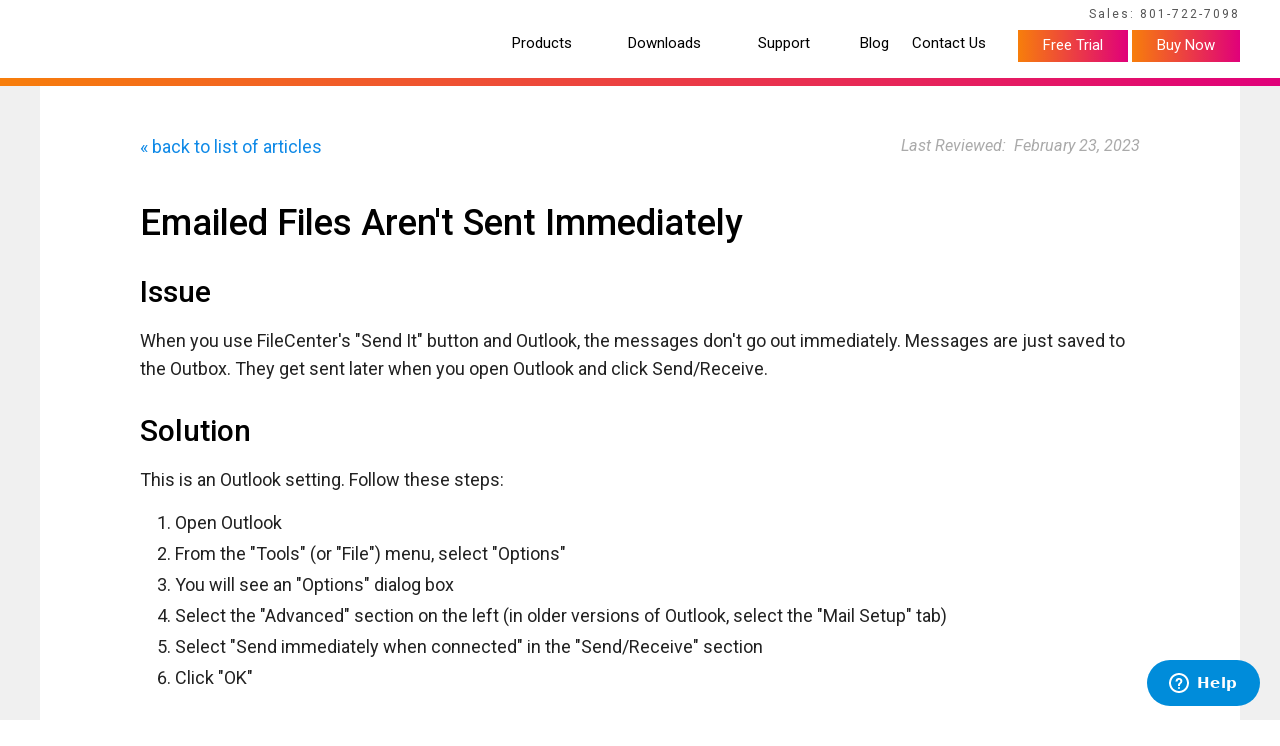

--- FILE ---
content_type: text/html; charset=UTF-8
request_url: https://www.filecenter.com/kb-emailed-files-arent-sent-immediately.html
body_size: 24993
content:
<!DOCTYPE html>
<html lang='en'>
<head>
	
	

	<meta charset='utf-8' />
	<link rel='canonical' href="https://www.filecenter.com/kb-emailed-files-arent-sent-immediately.html">
	<meta name='viewport' content='width=device-width, initial-scale=1.0'>
	
	<title>Emailed Files Aren't Sent Immediately | FileCenter DMS</title>
	<meta name='description' content="" />
	<meta name='language' content='English' />
	<meta name='copyright' content='FileCenter' />
	<meta name='designer' content='FileCenter' />
	<meta name='publisher' content='FileCenter' />
	<meta property='og:url' content="https://www.filecenter.com/kb-emailed-files-arent-sent-immediately.html" />
	<meta property='og:type' content='website' />
	<meta property='og:title' content="Emailed Files Aren't Sent Immediately | FileCenter DMS" />
	<meta property='og:description' content="" />
	<meta property='og:image' content="https://www.filecenter.com/images/logo.png" />

	
	
	
	
	<style>
		:root{--size-pre-header-height:8px;--size-header-width:1440px;--size-header-width:1200px;--size-nav1-height:62px;--size-nav1-height:70px;--size-header-sep-height:8px;--size-header-height:calc(var(--size-pre-header-height) + var(--size-nav1-height) + var(--size-header-sep-height));--size-nav2-height:40px;--size-nav-menu-width:175px;--size-body-width:var(--size-header-width);--size-body-height:100vh;--size-body-narrow:900px;--size-collapse:775px;--padding-to-header:calc(50% - (var(--size-header-width) / 2));--padding-to-body:calc(50% - (var(--size-body-width) / 2));--padding-header-to-body:calc(var(--padding-to-body) - var(--padding-to-header));--color-sunset-start:#f77e0b;--color-sunset-end:#e0007a;--bg-gradient-sunset:linear-gradient(
		to right,
		var(--color-sunset-start),
		var(--color-sunset-end)
	);--bg-gradient-sunset-vertical:linear-gradient(
		to bottom,
		var(--color-sunset-start),
		var(--color-sunset-end)
	);--color-blue-start:#0091d7;--color-blue-end:#003c87;--bg-gradient-blue:linear-gradient(
		to right,
		var(--color-blue-start),
		var(--color-blue-end)
	);--bg-gradient-blue-vertical:linear-gradient(
		to bottom,
		var(--color-blue-start),
		var(--color-blue-end)
	);--color-gray-start:#969494;--color-gray-end:#5a5858;--color-gray-start:#817e7e;--color-gray-end:#4d4c4c;--bg-gradient-gray-vertical:linear-gradient(
		to bottom,
		var(--color-gray-start),
		var(--color-gray-end)
	);--bg-gradient-black-mask-33:linear-gradient(to right, #000, transparent, transparent);--bg-gradient-black-mask-40:linear-gradient(to right, #000, transparent 40%);--bg-gradient-black-mask-50:linear-gradient(to right, #000, transparent);--color-blue:#008fd5;--color-blue-dark:#00285f;--color-blue-light:#c1e0f1;--color-blue-light:#f2f9fc;--color-blue-gray:#c6d6e8;--color-orange:#f79c0b;--color-red:#d40018;--color-peach:#e2d3c9;--color-gray:#c6c6c6;--color-gray-dark:#969494;--color-gray-light:#f0f0f0;--color-green:#74a411;--color-green:#00b834;--color-yellow-dark:#fdb626;--color-yellow-medium:#fed151;--color-yellow-light:#fbe66b;--color-yellow-light:#fcee9c;--color-yellow-light:#fdf2b4;--color-icon-blue-dark:#2a69bf;--color-icon-blue-light:#53a5e0;--color-icon-green-dark:#01b65f;--color-icon-green-light:#00cc32;--color-icon-orange-dark:#ff4400;--color-icon-orange-light:#f77132;--color-icon-purple-dark:#842eb6;--color-icon-purple-light:#cb67fe;--color-icon-red-dark:#b6001f;--color-icon-red-light:#fd2949;--color-icon-silver-dark:#9d9d9d;--color-icon-silver-light:#c4c4c4;--color-icon-yellow-dark:#ffb203;--color-icon-yellow-light:#fed054;--color-bg-automate:#ffe6ea;--color-bg-filecenter:#d4e8f7;--color-bg-installation:#fff;--color-bg-cloud:#e6ffec;--color-bg-receipts:#f6e6ff;--color-bg-scan:#fff1cc;--color-bg-scanners:var(--color-bg-filecenter);--color-button-green:#42cc67;--color-button-green:#00b834;--color-button-green-hover:#30b554;--color-button-green-hover:#00b333;--color-button-green-hover:#00992b;--color-button-orange:var(--color-orange);--color-button-orange-hover:#fb7622;--color-button-blue:#008ed9;--color-button-blue-hover:#2aa3e1;--color-button-blue-hover:var(--color-button-orange);--color-button-light-blue:#35a5de;--color-button-light-blue-hover:#3196d1;--color-border-blue:var(--color-blue-gray);--color-border-blue-hover:var(--color-blue);--color-border-gray:#707070;--color-border-gray-light:var(--color-gray-light);--color-callout-gray:#f0f2f5;--color-bg-green:#f6faeb;--bg-table-head:var(--bg-gradient-blue);--color-table-head:var(--color-blue-end);--color-table-row:var(--color-gray-light);--font-family:roboto, segoe ui, arial, helvetica, sans-serif;--font-size-base:18px;--font-size-pre-header:12px;--font-size-nav1:15px;--font-size-nav2:15px;--font-size-h1-large:40px;--font-size-h1:36px;--font-size-h2:30px;--font-size-h3:23px;--font-size-h4:20px;--font-size-h5:16px;--font-size-body:18px;--font-size-tables:15px;--font-weight-base:400;--font-weight-nav1:normal;--font-weight-nav1-menu:bold;--font-weight-nav2:normal;--font-base:normal normal var(--font-weight-base) var(--font-size-base) var(--font-family);--font-h1-large:normal normal 500 var(--font-size-h1-large) var(--font-family);--font-h1:normal normal 500 var(--font-size-h1) var(--font-family);--font-h2:normal normal 500 var(--font-size-h2) var(--font-family);--font-h3:normal normal bold var(--font-size-h3) var(--font-family);--font-h4:normal normal bold var(--font-size-h4) var(--font-family);--font-color:#222;--font-color-light:#555;--font-color-nav1:#000;--font-color-nav1-menu:#333;--font-color-nav2:#000;--font-color-hx:#004b85;--font-color-hx:#000;--font-color-link:#108ae7;--font-color-link-active:#f80;--footer-bg-color:#0e1133;--header-bg:none;--header-bg-color:#fff;--bg-header-sep:var(--bg-gradient-sunset);--color-nav-menu:var(--color-gray);--color-nav2:#fff;--color-body:#fff;--color-gutter:#f5f5f5;--color-gutter:#f0f0f0;--color-dialog:var(--color-gray-light);--color-embed:rgb(255,255,255,0.30);--color-alert:var(--color-yellow-light);--color-offer:var(--color-orange);--button-header-bg-color:var(--color-sunset-start);--button-header-bg-image:var(--bg-gradient-sunset);--button-header-border:none;--button-header-border-radius:none;--button-header-font-color:#fff;--button-header-font-size:100%;--button-header-font-weight:normal;--button-header-bg-color-hover:var(--color-blue-start);--button-header-bg-image-hover:var(--bg-gradient-blue);--button-header-border-hover:none;--button-primary-bg-color:var(--color-sunset-start);--button-primary-bg-image:var(--bg-gradient-sunset);--button-primary-border:none;--button-primary-border-radius:none;--button-primary-font-color:#fff;--button-primary-font-size:90%;--button-primary-font-weight:bold;--button-primary-bg-color-hover:var(--color-blue-start);--button-primary-bg-image-hover:var(--bg-gradient-blue);--button-primary-border-hover:none;--button-secondary-bg-color:#fff;--button-secondary-bg-image:none;--button-secondary-border:1px solid var(--color-border-gray);--button-secondary-border-radius:none;--button-secondary-font-color:var(--font-color);--button-secondary-font-size:90%;--button-secondary-font-weight:bold;--button-secondary-bg-color-hover:var(--color-blue-start);--button-secondary-bg-image-hover:none;--button-secondary-border-hover:1px solid var(--color-border-gray)}:root{--image-logo-header:url(https://assets.filecenter.com/images/filecenter-logo-header.svg);--image-logo-symbol:url(https://assets.filecenter.com/images/filecenter-logo-symbol.svg)}article,aside,figcaption,figure,footer,header,main,nav,section{display:block}table{empty-cells:show}html{-webkit-box-sizing:border-box;-moz-box-sizing:border-box;box-sizing:border-box}*,*:before,*:after{box-sizing:inherit}html{scroll-behavior:smooth}body{margin:var(--size-header-height) 0 0 0;padding:0;font:var(--font-base);font-display:swap;color:#222;color:var(--font-color);background-color:var(--color-body);text-align:left}body.nav2-buffer{margin-top:calc(var(--size-header-height) + var(--size-nav2-height))}@media all and (max-width:775px){body,body.nav2-buffer{margin:var(--size-header-height) 0 0 0}}body.no-header{margin-top:0}body.plain{padding:20px}body.dialog{margin:0;padding:10px;background-color:#fff0;overflow:hidden}body.embed{margin:5px;padding:0;background-color:#fff0;overflow:hidden}h1,.h1{margin:30px 0 20px 0;padding:0;font:var(--font-h1);color:var(--font-color-hx)}h1._large{font:var(--font-h1-large)}@media all and (max-width:775px){h1,h1._large,.h1{font-size:125%}}h2,.h2{margin:30px 0 10px 0;padding:0;font:var(--font-h2);color:var(--font-color-hx)}@media all and (max-width:775px){h2,.h2{font-size:115%}}h3{margin:30px 0 10px 0;padding:0;font:var(--font-h3);color:var(--font-color-hx)}h4{margin:30px 0 0 0;padding:0;font:var(--font-h4);color:var(--color-blue)}p,blockquote{margin:1em 0;padding:0;line-height:1.6em}blockquote{padding-left:50px}a:link,a:visited{color:#108ae7;color:var(--font-color-link);text-decoration:none}a:hover,a:active{color:#f80;color:var(--font-color-link-active);text-decoration:underline}form{display:inline}img{border:none;margin:0;padding:0}hr{margin:20px 0 20px 0;height:0;border:none;border-bottom:1px solid #c0daed}div{margin:0;padding:0}td,th{font-size:15px;font-size:var(--font-size-tables)}dt{font-weight:700}dd{padding:0 0 .8em 0;padding-bottom:15px;line-height:1.5em}pre{white-space:pre-wrap;overflow:hidden}.relative{position:relative}.clear{margin:0;padding:0;height:0;clear:both}.collapse{display:block}@media all and (max-width:1000px){.collapse{display:none}}.no-print{display:block}@media print{.no-print,.no-print *{display:none!important}}.suppress{display:none}#sticky-header{position:fixed;top:0;left:0;width:100%;z-index:100;margin:0;padding:0;background:var(--header-bg);background-color:var(--header-bg-color)}#scrolling-header{z-index:90;position:-webkit-sticky;position:sticky;top:var(--size-header-height);margin:0;padding:0}#pre-header-band,#header-band,#nav2-band,#header-sep,#alert-band,#body-banner-band,#offer-band,#pricing-band,.content-band{position:relative;margin:0;padding:0;display:grid;grid-template-columns:[col-gutter-left] 1fr [col-content] var(--size-header-width) [col-gutter-right] 1fr;grid-template-rows:[row-content] min-content;grid-template-areas:'. content .'}@media all and (max-width:1225px){#pre-header-band,#header-band,#nav2-band,#header-sep,#alert-band,#body-banner-band,#offer-band,#pricing-band,.content-band{grid-template-columns:[col-gutter-left] 20px [col-content] 1fr [col-gutter-right] 20px;grid-template-areas:'. content .'}}@media all and (max-width:775px){#nav2-band,#offer-band{display:none}}#page-banner{margin:0;padding:0}#body-shell{position:relative;margin:0;padding:0;min-height:100vh;min-height:var(--size-body-height);background-color:#fff0;display:grid;grid-template-columns:[col-gutter-left] 1fr [col-body] var(--size-body-width) [col-gutter-right] 1fr;grid-template-rows:[row-header] min-content [row-body] auto;grid-template-areas:'. header .' '. body .'}#body-shell._gutters{background-color:var(--color-gutter)}#body-shell._narrow{grid-template-columns:[col-gutter-left] 1fr [col-body] var(--size-body-narrow) [col-gutter-right] 1fr;grid-template-rows:[row-header] min-content [row-body] auto;grid-template-areas:'. header .' '. body .'}#body-shell._full{display:block}@media all and (max-width:1055px){#body-shell,#body-shell._gutters,#body-shell._narrow,#body-shell._wide{grid-template-columns:[col-gutter-left] 20px [col-body] 1fr [col-gutter-right] 20px;grid-template-rows:[row-header] min-content [row-body] auto;background-color:#fff0}}@media all and (max-width:775px){#body-shell,#body-shell._narrow,#body-shell._wide{grid-template-columns:[col-gutter-left] 20px [col-body] 1fr [col-gutter-right] 20px;grid-template-rows:[row-header] min-content [row-body] auto;background-color:#fff0}}#footer-shell{width:100%;margin:0;padding:0;background-color:var(--footer-bg-color);//background-image:var(--footer-bg-image)}@media all and (max-width:1055px){#footer-shell{display:none}}#pre-header{grid-area:content;margin:0 0 -15px 0;padding:7px 0 2px 0;font-size:var(--font-size-pre-header);letter-spacing:2px;text-align:right;color:var(--font-color-light)}@media all and (max-width:950px){#pre-header{display:none}}#header{grid-area:content;position:relative;z-index:10;min-height:var(--size-nav1-height);margin:0;padding:0;font-size:var(--font-size-nav1);display:flex;justify-content:space-between;align-items:stretch;align-items:center}#header-logo{flex:0 1 200px;display:block;height:100%;margin:0 20px 0 -8px;padding:0;color:#fff0;text-decoration:none;background:var(--image-logo-header) left center no-repeat #fff0}@media all and (max-width:1100px){#header-logo{margin-left:0;background:var(--image-logo-symbol) left center no-repeat #fff0}}@media all and (max-width:950px){#header-logo{flex:1 1 auto;background:var(--image-logo-header) right center no-repeat #fff0}}@media all and (max-width:300px){#header-logo{background:var(--image-logo-symbol) right center no-repeat #fff0}}#header-buttons{margin:0 0 0 20px;flex:0 0 auto;flex:0 0 content;text-align:right}@media all and (max-width:950px){#header-buttons{display:none}}#header-buttons a{position:relative;display:inline-block;margin:5px 0 0 0;padding:6px 25px 8px 25px;font-size:var(--button-header-font-size);font-weight:var(--button-header-font-weight);text-align:center;text-decoration:none;color:var(--button-header-font-color);background-image:var(--button-header-bg-image);background-color:var(--button-header-bg-color);border:var(--button-header-border);border-radius:var(--button-header-border-radius)}#header-buttons a:hover,background-color:var(--button-header-bg-color-hover);background-image:var(--button-header-bg-image-hover);border:var(--button-header-border-hover)}#header-buttons a._shadowed{box-shadow:0 2px 2px 0 rgb(0 0 0 / .3)}#header-buttons a._shadowed:active{box-shadow:none;transform:translateY(2px)}#header-buttons a._inverse{padding:4px 23px 6px 23px;border:2px solid var(--color-sunset-start);color:var(--color-sunset-start);background-image:none;background-color:#fff0}#header-buttons a._inverse:hover{color:#fff;background-color:var(--color-sunset-start)}#header-buttons a._nocc::after{position:absolute;bottom:4px;left:0;width:100%;content:'no credit card required';text-align:center;font-size:60%;font-weight:400;letter-spacing:0;color:#fff;text-shadow:none;opacity:.9}#header-sep{height:var(--size-header-sep-height);background:var(--bg-header-sep)}#nav1{position:relative;z-index:20;flex:1 1 auto;height:80px;height:var(--size-nav1-height);margin:0;padding:0;display:flex;flex-direction:row;align-items:stretch;justify-content:flex-end}#nav1 div.nav1-label{flex:0 0 auto;display:block;position:relative;margin:0;padding:0 10px;display:flex;align-items:center}#nav1 div.nav1-label>a{position:relative;flex:1 0 auto;display:block;margin:0;padding:0;font-size:var(--font-size-nav1);font-weight:var(--font-weight-nav1);text-align:center;color:var(--font-color-nav1);text-decoration:none}#nav1 div.nav1-label:hover>a{font-weight:700}#nav1 div.nav1-label>a._arrow::after{content:'';display:inline-block;width:15px;height:10px;margin-left:5px;background:url(https://assets.filecenter.com/images/icon-arrow-down.svg) center left no-repeat #fff0}#nav1 div.nav1-label:hover>a._arrow::after{background:url(https://assets.filecenter.com/images/icon-arrow-down-bold.svg) center left no-repeat #fff0}#nav1 div.nav1-label>a::before{margin-top:-1px;display:block;height:0;overflow:hidden;visibility:hidden;content:attr(title);font-weight:700}#nav1 div.nav1-label>a._arrow::before{content:attr(title) '____'}#nav1 div.nav1-menu-wrapper{display:block;position:absolute;z-index:-1;top:var(--size-nav1-height);padding:20px 20px 30px 20px;margin:0;left:-9999px;min-width:200px;background-color:#fff0;background-color:var(--color-gray-light);box-shadow:0 10px 15px 0 rgb(0 0 0 / .3)}#nav1 div.nav1-label:hover div.nav1-menu-wrapper{left:-2px;left:0}#nav1 div.nav1-menu-wrapper._mega{display:inline-flex;padding-right:50px;display:flex;align-items:stretch;justify-content:space-evenly;justify-content:space-around}#nav1 div.nav1-label:hover div.nav1-menu-wrapper._mega{left:50%;transform:translate(-50%,0)}#nav1 div.nav1-menu-wrapper._enhanced{margin:0 auto;padding:20px 0 0 0;background-color:#fff0;box-shadow:none;display:grid;grid-template-columns:[col-gutter-left] 1fr [col-content] var(--size-header-width) [col-gutter-right] 1fr;grid-template-rows:[row-content] min-content}#nav1 div.nav1-label:hover div.nav1-menu-wrapper._enhanced{position:fixed;left:0;right:0;top:calc(var(--size-nav1-height) - 20px)}#nav1 div.nav1-menu{margin:0;padding:0}#nav1 div.nav1-menu-wrapper._mega div.nav1-menu{flex:0 0 auto;padding:0 40px;border-right:1px solid #aaa}#nav1 div.nav1-menu-wrapper._mega div.nav1-menu:first-of-type{padding-left:0}#nav1 div.nav1-menu-wrapper._mega div.nav1-menu:last-of-type{border:none}#nav1 a.nav1-menu-head{display:none;margin:0;padding:0 0 10px 0;font-size:90%;font-weight:400;color:#888;text-decoration:none}#nav1 div.nav1-menu-wrapper._mega a.nav1-menu-head{display:block}#nav1 div.nav1-menu-wrapper._mega a.nav1-menu-head:hover{text-decoration:underline}#nav1 a.nav1-menu-item{display:block;margin:10px 0 20px 0;padding:0;font-weight:var(--font-weight-nav1-menu);color:var(--font-color-nav1-menu);text-transform:none;text-decoration:none;white-space:nowrap}#nav1 a.nav1-menu-item:last-of-type{margin:0}#nav1 a.nav1-menu-item:hover{text-decoration:underline}#nav1 div.nav1-menu-wrapper._enhanced div.nav1-menu{grid-row:row-content;grid-column:col-content;margin:0;padding:0;background-color:var(--color-gray-light);box-shadow:0 10px 15px 0 rgb(0 0 0 / .3);display:flex;align-items:stretch;justify-content:space-between}#nav1 div.nav1-menu-wrapper._enhanced a.nav1-menu-item{flex:1 1 calc(100% / 6);margin:0;padding:20px 20px 20px 20px;white-space:normal;font-weight:400;text-decoration:none;border:2px solid #fff0}#nav1 div.nav1-menu-wrapper._enhanced a.nav1-menu-item:hover{text-decoration:none;background-color:#fff0}#nav1 div.nav1-menu-wrapper._enhanced a.nav1-menu-item._automate:hover{background-color:var(--color-bg-automate)}#nav1 div.nav1-menu-wrapper._enhanced a.nav1-menu-item._filecenter:hover{background-color:var(--color-bg-filecenter)}#nav1 div.nav1-menu-wrapper._enhanced a.nav1-menu-item._installation:hover{background-color:var(--color-bg-installation)}#nav1 div.nav1-menu-wrapper._enhanced a.nav1-menu-item._cloud:hover{background-color:var(--color-bg-cloud)}#nav1 div.nav1-menu-wrapper._enhanced a.nav1-menu-item._receipts:hover{background-color:var(--color-bg-receipts)}#nav1 div.nav1-menu-wrapper._enhanced a.nav1-menu-item._scan:hover{background-color:var(--color-bg-scan)}#nav1 div.nav1-menu-wrapper._enhanced a.nav1-menu-item._scanners:hover{background-color:var(--color-bg-scanners)}#nav1 div.nav1-enhanced-label{display:none}#nav1 div.nav1-menu-wrapper._enhanced img{display:block;height:25px;margin:0 0 20px 0;padding:0}#nav1 div.nav1-menu-wrapper._enhanced div.nav1-menu-head{display:block;margin:20px 0 10px 0;padding:0;font-size:125%;font-weight:700;color:#000;text-decoration:none}#nav1 div.nav1-menu-wrapper._enhanced a.nav1-menu-item p{display:block;margin:0;padding:0;font-size:100%;color:#333}#nav-menu-bttn{position:absolute;left:-9999px;top:-9999px;opacity:0}#nav-menu-icon{display:none}@media all and (max-width:950px){#nav1{display:none;flex-direction:column}#nav-menu-icon{display:block;position:fixed;left:0;top:0;width:var(--size-nav1-height);height:var(--size-nav1-height);margin:0;padding:0;cursor:pointer;background:url(https://assets.filecenter.com/images/icon-menu-blue.svg) center center no-repeat #fff0}#nav-menu-bttn:checked~#nav-menu-icon{background-color:#0191da;background-color:var(--color-nav-menu)}#nav-menu-bttn:not(:checked)~#nav1{display:none}#nav-menu-bttn:checked~#nav1{display:block;position:fixed;left:0;top:var(--size-nav1-height);width:var(--size-nav-menu-width);height:auto;padding:10px 0 10px 20px;background-color:var(--color-nav-menu)}#nav1 div.nav1-label,#nav1 div.nav1-label:hover{padding:10px 0 10px 0;border-left:2px solid #fff0;border-right:2px solid #fff0;box-shadow:none;background-color:var(--color-nav-menu)}#nav1 div.nav1-label a{text-align:left}#nav1 div.nav1-label>a._arrow::after{width:20px;background:url(https://assets.filecenter.com/images/icon-arrow-down.svg) top center no-repeat #fff0;transform:rotate(270deg)}#nav1 div.nav1-label:hover>a._arrow::after{background:url(https://assets.filecenter.com/images/icon-arrow-down-bold.svg) top center no-repeat #fff0}#nav1 div.nav1-label-mask{display:none}#nav1 div.nav1-label:hover div.nav1-menu-wrapper,#nav1 div.nav1-label:hover div.nav1-menu-wrapper._mega,#nav1 div.nav1-label:hover div.nav1-menu-wrapper._enhanced{position:fixed;left:var(--size-nav-menu-width);top:var(--size-nav1-height);right:auto;transform:none;border-left:1px solid #ddd}#nav1 div.nav1-menu-wrapper._mega a.nav1-menu-head{display:none}#nav1 div.nav1-menu-wrapper._enhanced{display:block;margin:0;padding:20px 20px 30px 20px;background-color:var(--color-gray-light);box-shadow:0 10px 15px 0 rgb(0 0 0 / .3)}#nav1 div.nav1-menu-wrapper._enhanced div.nav1-menu{display:block;grid:none;box-shadow:none}#nav1 div.nav1-menu-wrapper._enhanced a.nav1-menu-item{flex:none;display:block;margin:10px 0 20px 0;padding:0;font-weight:var(--font-weight-nav1-menu);background-color:#fff0;border:none;white-space:nowrap}#nav1 div.nav1-menu-wrapper._enhanced a.nav1-menu-item:hover,#nav1 div.nav1-menu-wrapper._enhanced a.nav1-menu-item._automate:hover,#nav1 div.nav1-menu-wrapper._enhanced a.nav1-menu-item._cloud:hover,#nav1 div.nav1-menu-wrapper._enhanced a.nav1-menu-item._filecenter:hover,#nav1 div.nav1-menu-wrapper._enhanced a.nav1-menu-item._installation:hover,#nav1 div.nav1-menu-wrapper._enhanced a.nav1-menu-item._receipts:hover,#nav1 div.nav1-menu-wrapper._enhanced a.nav1-menu-item._scanners:hover{background-color:#fff0}#nav1 div.nav1-menu-wrapper._enhanced a.nav1-menu-item:last-of-type{margin:0}#nav1 div.nav1-enhanced-label{display:block}#nav1 div.nav1-menu-wrapper._enhanced img{display:none}#nav1 div.nav1-menu-wrapper._enhanced div.nav1-menu-head{display:none}#nav1 div.nav1-menu-wrapper._enhanced a.nav1-menu-item p{display:none}}#nav2-band{background-color:var(--color-nav2)}#nav2-shell{grid-area:content;height:var(--size-nav2-height);margin:0;padding:0;display:flex;justify-content:space-between;align-items:stretch;align-items:center}#nav2-head{display:none;flex:0 0 auto;height:100%;margin:0;padding:0 0 20px 0;xborder-right:1px solid #e0e0e0;line-height:var(--size-nav2-height)}#nav2-head img{display:inline-block;height:20px;margin:0 5px 0 0;vertical-align:middle}#nav2-head a{display:inline-block;vertical-align:middle;font-size:100%;color:var(--font-color)}#nav2{flex:1 1 auto}#nav2 ul{height:100%;margin:0;padding:0;list-style:none;display:flex;flex-direction:row;align-items:center;justify-content:flex-end}#nav2 ul li{flex:0 0 auto;margin:0;padding:0}#nav2 ul li a{display:block;margin:0 0 0 40px;padding:0;white-space:nowrap;font-size:var(--font-size-nav2);font-weight:var(--font-weight-nav2);color:var(--font-color-nav2);text-decoration:none}#nav2 ul li a:hover{text-decoration:underline}#nav2 ul li a._current{font-weight:700}@media all and (max-width:1050px){#nav2{margin-right:0}}@media all and (max-width:775px){#nav2{display:none;float:none;width:100%;margin:10px 0 40px 0;padding:20px 5px 25px 5px}#nav2-header{display:none}#nav2 ul{margin:0;padding:0;display:flex;flex-direction:row;flex-wrap:wrap;align-items:stretch}#nav2 ul li{flex:0 1 auto}#nav2 ul li a._current{background-image:none}#nav2 ul li a._current::before{color:#aaa;content:'\002022  '}#nav2 ul li a._current::after{color:#aaa;content:'  \002022'}#nav2 hr,#left-blob,#left-item-chat{display:none}}#nav2-buttons{flex:1 1 content;height:100%;margin:0 0 0 40px;text-align:right}#nav2-buttons a{position:relative;display:inline-block;height:100%;margin:0;padding:0 25px;line-height:var(--size-nav2-height);font-size:var(--font-size-nav2);font-weight:var(--font-weight-nav2);text-align:center;text-decoration:none;color:var(--button-header-font-color);background-image:var(--button-header-bg-image);background-color:var(--button-header-bg-color);border:var(--button-header-border);border-radius:var(--button-header-border-radius)}#nav2-buttons a:hover{background-color:var(--button-header-bg-color-hover);background-image:var(--button-header-bg-image-hover);border:var(--button-header-border-hover)}#nav2-buttons{min-width:140px;margin:0}#nav2-buttons a{display:none}#alert-band{position:relative;background-color:var(--color-gutter)}#alert{position:relative;display:block;grid-area:content;margin-top:2px;padding:10px;font-size:80%;letter-spacing:.1em;color:var(--color-red);text-align:center;background-color:var(--color-alert);border-bottom:2px solid var(--color-gutter);border:2px solid var(--color-red)}#offer-band{position:relative;background-color:var(--color-gutter)}#body-banner-band{position:relative;background-color:var(--color-gutter)}@media all and (max-width:1055px){#body-banner-band{display:none}}#page-banner-wrapper{margin:0;padding:0}#page-banner-wrapper._blue{background-image:url(https://assets.filecenter.com/images/bg-banner-texture-blue.svg),linear-gradient(var(--color-blue-start),var(--color-blue-end));background-position:top right,top left;background-repeat:no-repeat,no-repeat}#page-banner-wrapper._gray{background:url(https://assets.filecenter.com/images/bg-banner-texture-gray.svg) top right no-repeat #ccd5dd}#page-banner-content{max-width:var(--size-body-width);margin:0 auto;padding:50px 150px 50px 0}#page-banner-content._hero,#page-banner-content._pod{min-height:550px;max-width:var(--size-header-width);padding:50px 0 50px var(--padding-header-to-body)}#page-banner-box,#page-banner-marquee{margin:0;padding:35px 0 0 40px;float:right}#page-banner-title{margin:0 0 10px 0;padding:0;font:var(--font-h1-large);color:#000}#page-banner-caption{margin-bottom:-20px;padding:0;text-transform:uppercase;font-size:85%;font-weight:500}#page-banner-content h1,#page-banner-h1{margin:30px 0 10px 0;padding:0;font:var(--font-h1-large);color:#000}#page-banner-text{margin:10px 0 20px 0;padding:0;font-size:100%;font-weight:400;line-height:1.75em;color:#333;color:#00285f}#page-banner-text p._heading{margin:20px 0 5px 0;font-weight:700}#page-banner-text ul{margin:0;padding:0;list-style-type:none}#page-banner-text li{margin:5px 0;padding-left:15px;background:url(https://assets.filecenter.com/images/bullet-4dot-diamond-blue.png) left 12px no-repeat #fff0}#page-banner-button{margin:20px 0 0 0}#page-banner-wrapper._blue #page-banner-title,#page-banner-wrapper._blue #page-banner-caption,#page-banner-wrapper._blue #page-banner-content h1,#page-banner-wrapper._blue #page-banner-h1,#page-banner-wrapper._blue #page-banner-text,#page-banner-wrapper._white #page-banner-title,#page-banner-wrapper._white #page-banner-caption,#page-banner-wrapper._white #page-banner-content h1,#page-banner-wrapper._white #page-banner-h1,#page-banner-wrapper._white #page-banner-text{color:#fff}@media all and (max-width:1100px){#page-banner-content,#page-banner-content._hero,#page-banner-content._pod{max-width:var(--size-body-width);height:auto;min-height:auto;margin:0;padding:50px}#page-banner-content br,#page-banner-content br::after{content:' '}#page-banner-box{display:none}#page-banner-h1,#page-banner-content h1{font-size:150%}}#body-main{grid-area:body;margin:0;padding:0;background-color:var(--color-body)}#body-shell #body-main{padding-left:0}#body-shell #body-main>article{padding:50px 100px}#body-shell #body-main>article .page-stripe{margin-left:-100px;margin-right:-100px}#body-shell._narrow #body-main>article{padding:30px 0 100px 40px}#body-shell._no-padding-x #body-main>article,#body-shell._full #body-main>article{padding-left:0;padding-right:0}#body-shell._no-padding-x #body-main>article .page-stripe,#body-shell._full #body-main>article .page-stripe{margin-left:0;margin-right:0}#body-shell._no-padding-y #body-main>article,#body-shell._full #body-main>article{padding-top:0;padding-bottom:0}@media all and (max-width:775px){#body-main,#body-shell #body-main>article,#body-shell._narrow #body-main>article{margin:0;padding:0;background-color:var(--color-body)}}#left-blob{display:block;width:180px}#left-item-chat{display:block;margin:0 0 0 -2px;padding:0}@media all and (max-width:775px){#left-blob,#left-item-chat{display:none}}.page-stripe{position:relative;margin:0;padding-top:75px;padding-bottom:50px;padding-left:var(--padding-to-body);padding-right:var(--padding-to-body)}.page-stripe._full-height{padding-top:0;padding-bottom:0}.page-stripe._header-width{padding-left:var(--padding-to-header);padding-right:var(--padding-to-header)}.page-stripe._header-width-left{padding-left:var(--padding-to-header)}.page-stripe._header-width-right{padding-right:var(--padding-to-header)}@media all and (max-width:1100px){.page-stripe{padding:75px 50px 50px 50px}}.transition-triangle{position:absolute;left:calc(50% - 50px);top:100%;width:0;height:0;z-index:1;border-left:50px solid #fff0;border-right:50px solid #fff0;border-top:35px solid #fff0}.page-stripe._odd{background-color:#fff}.page-stripe._odd .transition-triangle{border-top-color:#fff}.page-stripe._even{background-color:#f5f5f5;background-color:#f0f0f0}.page-stripe._even .transition-triangle{border-top-color:#f5f5f5;border-top-color:#f0f0f0}.page-stripe._blue{background-image:var(--bg-gradient-blue-vertical)}.page-stripe._black{background-color:#000}.page-stripe._gray{background-color:#f0f0f0}.page-stripe._light-blue{background-color:var(--color-blue-light)}.page-stripe._white{background-color:#fff}div:last-of-type>.transition-triangle{display:none}.width-header{padding-left:var(--padding-to-header);padding-right:var(--padding-to-header)}.width-header-left{padding-left:var(--padding-to-header)}.width-header-right{padding-right:var(--padding-to-header)}.width-body{padding-left:var(--padding-to-body);padding-right:var(--padding-to-body)}.width-body-left{padding-left:var(--padding-to-body)}.width-body-right{padding-right:var(--padding-to-body)}#footer-trial{margin:0;padding:0 var(--padding-to-header)}#free-trial-content{padding:50px 0}#footer-trial-text{margin:0;padding:0;align-self:center;font-size:150%;color:#fff}#free-trial-sep{border-bottom:1px solid #aaa}#footer-nav{margin:0;padding:50px var(--padding-to-header);display:flex;align-items:stretch}#footer-nav>div{flex:1 1 auto;margin-right:40px;color:#fff}#footer-nav>div:last-of-type{margin-right:0}#footer-nav h3{margin:0 0 10px 0;padding:0;font-size:75%;color:#fff}#footer-nav a,#footer-nav p{display:block;margin:5px 0;padding:0;font-size:75%;color:#fff}#footer-nav a:hover{text-decoration:underline;color:#fff}#footer-logo-wrapper{position:relative}#footer-logo{display:block;width:175px;margin:40px 0 0 -8px}#footer-copyright{position:absolute;left:0;bottom:0;font-size:65%;color:#fff}#footer-social{margin:0;padding-left:5px}#footer-social a{display:inline-block;position:relative;padding-right:20px}.footer-msg{display:block;position:fixed;left:0;bottom:0;z-index:200;margin:0;padding:10px;background-color:#eee;border:1px solid #666;font-size:12px;color:#666}.footer-msg._hidden{display:none}.footer-msg._warn{color:red}.footer-msg ._close{display:inline-block;padding-left:25px;font-weight:700;color:#000}#lead-in{margin:0 0 40px 0;padding:0}#lead-in-box{margin:0;padding:50px 0 0 40px;float:right}#lead-in ._product{display:block;margin:0 0 10px 0;padding:0;font-size:var(--font-size-base);font-weight:400}#lead-in h1{margin:30px 0 10px 0;padding:0;font:var(--font-h1-large);color:#000}#lead-in-text{margin:10px 0 20px 0;padding:0;font-size:100%;font-weight:400;line-height:1.75em;color:#333;color:#00285f}#lead-in-text p._heading{margin:20px 0 5px 0;font-weight:700}#lead-in-text ul{margin:0;padding:0;list-style-type:none}#lead-in-text li{margin:5px 0;padding-left:15px;background:url(https://assets.filecenter.com/images/bullet-4dot-diamond-blue.png) left 12px no-repeat #fff0}#lead-in-button{margin:20px 0 0 0}@media all and (max-width:1100px){#lead-in br,#lead-in br::after{content:' '}#lead-in-box{display:none}#lead-in h1{font-size:150%}}.hr{height:55px;margin:15px 0 20px 0!important;padding:0;background:url(https://assets.filecenter.com/images/hr-subtle.png) center top no-repeat}.hr-narrow{height:35px;margin:15px 0 0 0!important;padding:0;background:url(https://assets.filecenter.com/images/hr-subtle-narrow.png) center top no-repeat}.hr-dotted{margin:0 50px 15px 50px!important;padding:15px 0 0 0;border-bottom:2px dotted #ddd}.centered-block{max-width:max-content;margin:0 auto}.centered-body{max-width:max-content;margin:0 auto;padding-right:50px}.col-left{width:49%;margin:0;padding:0;float:left}.col-right{width:49%;margin:0;padding:0;float:right}@media all and (max-width:1055px){.col-left,.col-right{float:none;width:100%}}.fixed-cols{display:grid;grid-auto-flow:column;grid-auto-columns:1fr;grid-column-gap:40px}.fixed-cols._no-gap{grid-column-gap:0}.flex-cols{display:flex;align-items:stretch}.flex-cols>div{flex:1 1 1;margin:0 40px 0 0}.flex-cols>div:last-of-type{margin:0 0 0 40px}.flex-cols>div._fixed,.flex-cols>div._expand{flex:1 0 auto}.flex-cols>div._bordered{border:1px solid #d7e6ed;border-radius:10px}.flex-cols>div._centered{align-self:center}@media all and (max-width:1055px){.fixed-cols{display:block}.flex-cols{display:block;width:100%}.flex-cols>div,.flex-cols>div:last-of-type{margin:25px 0}}.info-grid{display:grid;grid-template-columns:[col-label] max-content [col-value] max-content;grid-auto-rows:min-content;grid-column-gap:20px;grid-row-gap:5px;margin-bottom:30px}.info-label{grid-column:col-label;white-space:nowrap}.info-value{grid-column:col-value;white-space:nowrap}blockquote.arrow{position:relative;margin:15px 0 25px 0;padding:0 0 0 30px;font-style:italic}blockquote.arrow::before{position:absolute;left:0;top:0;content:'\01f846';font-style:normal;color:#2aa3e1;color:var(--color-blue)}figure.illustration{margin:40px 50px 40px 40px;padding:30px 0 30px 0;text-align:center;border:1px solid #d7e6ed;border:1px solid var(--color-border-blue);border-left:none;border-right:none}figure.illustration figcaption{margin-top:10px;font-size:75%;color:#888}@media all and (max-width:1055px){figure.illustration{display:none}}.product-box{margin:0 20px 10px 0;width:110px;float:left}.product-bullets{float:left}.product-bullets h2{margin:0;padding:0 0 10px 0;font-size:var(--font-size-h2)}.product-bullets ul{margin:0;padding:0;list-style:none}.product-bullets ul li{margin:0;padding:0 0 0 18px;font-size:90%;background:url(https://assets.filecenter.com/images/bullet-blue.png) left 6px no-repeat #fff0}.product-bullets .button{margin:0;padding:10px 0 0 0}.expanding-box input[type=checkbox]{display:block;position:absolute;left:-9999px;opacity:0}.expanding-box label{display:block;width:125px;height:12px;margin:0 0 10px 0;padding:0;float:right;cursor:pointer;text-decoration:none}.expanding-box input[type=checkbox]:not(:checked)~label{background:url(https://assets.filecenter.com/images/icon-expand-collapse.png) left top no-repeat #fff0;width:125px}.expanding-box input[type=checkbox]:not(:checked)~div.expanded{display:none}.expanding-box input[type=checkbox]:not(:checked)~div.collapsed{display:block}.expanding-box input[type=checkbox]:checked~label{background:url(https://assets.filecenter.com/images/icon-expand-collapse.png) left bottom no-repeat #fff0;width:117px}.expanding-box input[type=checkbox]:checked~div.expanded{display:block}.expanding-box input[type=checkbox]:checked~div.collapsed{display:none}#right-content-wide,.right-content-wide{width:300px;margin:0 -30px 0 0;padding:20px;float:right}#left-content-wide,.left-content-wide{width:300px;margin:0;padding:20px 20px 20px 0;float:left}#right-content-narrow,.right-content-narrow{width:180px;margin:0 -30px 0 0;padding:0 0 20px 20px;float:right;text-align:center}#left-content-wide,.left-content-wide{width:300px;margin:0;padding:20px 30px 0 0;float:left}#right-content-trial-form{width:220px;margin:15px 0 10px 30px;padding:0;float:right}@media all and (max-width:1055px){[id^="right-content"],[class^="right-content"]{display:none}[id^="right-content"]._nocollapse,[class^="right-content"]._nocollapse{display:block;float:none;margin:40px 0 40px 0;padding:0}}.blob-text{padding:0 10px 0 20px;font-size:90%;text-align:left;color:#777}.blob-text p{margin:0;padding-bottom:5px;font-size:14px}.button{display:inline-block}.button-strip{display:flex;flex-wrap:wrap;justify-content:left;align-items:stretch;margin:20px 0 0 0;padding:0;border-collapse:separate;border-spacing:15px;display:flex}.button-strip a,.button-strip button,.button-strip input[type=submit]{display:block;flex-grow:0;flex-shrink:0;flex-basis:content;margin:0 15px 15px 0}.button-strip a:last-of-type{margin-right:0}.button-strip._inline{display:inline-block;margin:0}.button-strip._center{justify-content:center;margin:0}.button-strip._right{justify-content:end;margin:0}.button-strip._uniform a,.button-strip._uniform button,.button-strip._uniform input[type=submit]{//flex-basis:auto;//min-width:175px}.button-strip._stacked{display:grid;grid-template-columns:max-content;grid-auto-rows:min-content;grid-row-gap:15px}.button-strip._stacked a{margin:0;grid-column:1;grid-row:auto}a.button,.button-strip a,button,input[type=submit]{position:relative;padding:15px 30px;font-size:var(--button-primary-font-size);font-weight:var(--button-primary-font-weight);letter-spacing:1px;text-transform:uppercase;text-align:center;text-decoration:none;color:var(--button-primary-font-color);background-color:var(--button-primary-bg-color);background-image:var(--button-primary-bg-image);border:var(--button-primary-border);border-radius:var(--button-primary-border-radius)}a.button:hover,.button-strip a:hover,button:hover,input[type=submit]:hover{background-color:var(--button-primary-bg-color-hover);background-image:var(--button-primary-bg-image-hover);border:var(--button-primary-border-hover)}a.button._hero,.button-strip._hero a,.button-strip a._hero{padding:15px 40px;font-size:100%;font-weight:700;text-transform:uppercase;letter-spacing:1px}a.button._small,.button-strip._small a,.button-strip a._small,button._small{padding:10px 15px;border-radius:0;font-size:90%;letter-spacing:.05em}a.button._lc,.button-strip._lc a,.button-strip a._lc{font-weight:400;text-transform:none;letter-spacing:0}a.button._blue,.button-strip._blue a,.button-strip a._blue{background-color:var(--color-blue);background-image:var(--bg-gradient-blue)}a.button._blue:hover,.button-strip._blue a:hover,.button-strip a._blue:hover{background-image:none}a.button._secondary,.button-strip._secondary a,.button-strip a._secondary,button._secondary{font-size:var(--button-secondary-font-size);font-weight:var(--button-secondary-font-weight);color:var(--button-secondary-font-color);border-radius:var(--button-secondary-border-radius);background-image:var(--button-secondary-bg-image);background-color:var(--button-secondary-bg-color);outline:var(--button-secondary-border);outline-offset:-1px}a.button._secondary:hover,.button-strip._secondary a:hover,.button-strip a._secondary:hover,button._secondary:hover{background-color:var(--button-secondary-bg-color-hover);background-image:var(--button-secondary-bg-image-hover);outline:var(--button-secondary-border-hover)}a.button._arrow::after,.button-strip a._arrow::after,button._arrow::after,input[type=submit]._arrow::after,a.button._arrow-white::after,.button-strip a._arrow-white::after,button._arrow-white::after,input[type=submit]._arrow-white::after{display:inline-block;width:15px;margin-left:10px;background:url(https://assets.filecenter.com/images/icon-arrow-right.svg) left calc(50% + 1px) no-repeat #fff0;background-size:100%;color:#fff0;content:'X'}a.button._arrow-white::after,.button-strip a._arrow-white::after,button._arrow-white::after,input[type=submit]._arrow-white::after{background-image:url(https://assets.filecenter.com/images/icon-arrow-right-white.svg)}a.button._arrow-left,.button-strip a._arrow-left,button._arrow-left,input[type=submit]._arrow-left,a.button._arrow-left-white,.button-strip a._arrow-left-white,button._arrow-left-white,input[type=submit]._arrow-left-white{//padding-left:55px}a.button._arrow-left::after,.button-strip a._arrow-left::after,input[type=submit]._arrow-left::after,a.button._arrow-left-white::after,.button-strip a._arrow-left-white::after,button._arrow-left-white::after,input[type=submit]._arrow-left-white::after{position:absolute;display:block;left:28px;top:0;bottom:0;width:15px;content:' ';background:url(https://assets.filecenter.com/images/icon-arrow-left.svg) center left no-repeat #fff0;background-size:100%}a.button._arrow-left-white::after,.button-strip a._arrow-left-white::after,button._arrow-left-white::after,input[type=submit]._arrow-left-white::after{background-image:url(https://assets.filecenter.com/images/icon-arrow-left-white.svg)}a.button._arrow-down-white::after,button._arrow-down-white::after{display:inline-block;width:10px;height:15px;margin:0 0 0 10px;padding:0;content:' ';background:url(https://assets.filecenter.com/images/icon-arrow-down-white.svg) left bottom no-repeat #fff0;background-size:100%}a.button._download-white::after,button._download-white::after{display:inline-block;width:15px;height:15px;margin:0 0 0 10px;padding:0;content:' ';background:url(https://assets.filecenter.com/images/icon-download-white.svg) left bottom no-repeat #fff0;background-size:100%}a.button._inverted,.button-strip._inverted a,.button-strip a._inverted{background-image:none}a.button._green,.button-strip._green a,.button-strip a._green{border:2px solid #42cc67;border-color:var(--color-button-green);background-image:none;background-color:#42cc67;background-color:var(--color-button-green)}a.button._green:hover,.button-strip._green a:hover .button-strip a._green:hover{background-color:#30b554;background-color:var(--color-button-green-hover);border-color:#30b554;border-color:var(--color-button-green-hover)}a.button._green._inverted,.button-strip._green._inverted a,.button-strip._green a._inverted,.button-strip a._green._inverted{color:#42cc67;color:var(--color-button-green);background-color:#fff0}a.button._green._inverted:hover,.button-strip._green._inverted a:hover,.button-strip._green a._inverted:hover,.button-strip. a._green._inverted:hover{color:#30b554;color:var(--color-button-green-hover);background-color:#fff}a.button._blue._inverted,.button-strip._blue._inverted a,.button-strip._blue a._inverted,.button-strip a._blue._inverted{color:#008ed9;color:var(--color-button-blue);background-color:#fff0}a.button._blue._inverted:hover,.button-strip._blue._inverted a:hover,.button-strip._blue a._inverted:hover,.button-strip a._blue._inverted:hover{color:#2aa3e1;color:var(--color-button-blue-hover);background-color:#fff}a.button._orange,.button-strip._orange a,.button-strip a._orange{border:2px solid #ff8900;border-color:var(--color-button-orange);background-image:none;background-color:#ff8900;background-color:var(--color-button-orange)}a.button._orange:hover,.button-strip._orange a:hover,.button-strip a._orange:hover{border:2px solid #fb7622;border-color:var(--color-button-orange-hover);background-color:#fb7622;background-color:var(--color-button-orange-hover)}a.button._orange._inverted,.button-strip._orange._inverted a,.button-strip._orange a._inverted,.button-strip a._orange._inverted{color:#ff8900;color:var(--color-button-orange)}a.button._orange._inverted:hover,.button-strip._orange._inverted a:hover,.button-strip._orange a._inverted:hover,.button-strip a._orange._inverted:hover{color:#fb7622;color:var(--color-button-orange-hover);background-color:rgb(255 255 255 / .25)}a.button._white,.button-strip._white a,.button-strip a._white{color:#fff;border:2px solid #fff;background-image:none;background-color:#fff0}a.button._white:hover,.button-strip._white a:hover,.button-strip a._white:hover{background-color:rgb(255 255 255 / .15)}a.button._shadowed,.button-strip._shadowed a,.button-strip a._shadowed{box-shadow:0 4px 4px 0 rgb(0 0 0 / .3);box-shadow:0 3px 3px 0 rgb(0 0 0 / .3)}a.button._shadowed:active,.button-strip._shadowed a:active,.button-strip a._shadowed:active{box-shadow:none;transform:translateY(4px);transform:translateY(3px)}a.button._shine{background-image:linear-gradient(to right,transparent 33%,rgb(255 255 255 / .3) 50%,transparent 66%);background-size:300% 100%;animation:shine 2s;animation-delay:2s;animation-iteration-count:1}@keyframes shine{0%{background-position:right}}a.button._uniform,.button-strip._uniform a{min-width:175px}a.button._big,.button-strip._big a{padding:10px 25px 10px 25px;font-size:125%}a.button._narrow,.button-strip._narrow a{padding-left:10px;padding-right:10px}a.button._link,.button-strip a._link{border:none;font-size:120%;letter-spacing:.05em;font-weight:400;text-align:left;text-decoration:none;text-transform:none;color:#108ae7;background-color:#fff}a.button._link:hover .button-strip a._link:hover{text-decoration:underline}.button-strip-ex{margin:20px 0 20px 0;padding:0;display:flex;justify-content:flex-start;align-items:stretch}.button-strip-ex._center{justify-content:center}@media all and (max-width:600px){.button-strip-ex{display:block}.button-strip-ex._center{justify-content:left}}.button-strip-ex a{display:block;flex:0 0 360px;margin:0 20px 0 0;padding:15px 20px 15px 20px;font-size:100%;text-decoration:none;color:#fff;background-color:#008ed9;background-color:var(--color-button-blue);border:2px solid #008ed9;border:2px solid var(--color-button-blue);border-radius:12px;box-shadow:5px 5px 5px 0 rgb(0 0 0 / .3);box-shadow:0 4px 4px 0 rgb(0 0 0 / .3);xtransition-duration:0.2s}.button-strip-ex a:hover{background-color:#fb7622;background-color:var(--color-button-orange-hover);border-color:#fb7622;border-color:var(--color-button-orange-hover)}.button-strip-ex a:active{box-shadow:none;transform:translateY(4px)}.button-strip-ex a .title{display:block;font-weight:700}.button-strip-ex a .descr{display:block;padding-top:5px;font-size:85%}.button-strip-ex a._inverse{color:#008ed9;color:var(--color-button-blue);background-color:#fff}.button-strip-ex a._inverse:hover{color:#fb7622;color:var(--color-button-orange-hover)}.button-strip-ex a._download{padding-right:40px;background-image:url(https://assets.filecenter.com/images/icon-download-white.svg);background-position:calc(100% - 10px) center;background-repeat:no-repeat;background-size:30px}.button-strip-ex a._arrow{padding-right:40px;background-image:url("data:image/svg+xml;utf8,<svg style='fill:%23fff' xmlns='http://www.w3.org/2000/svg' viewBox='0 0 900 900'><g><polygon class='icon-fill' points='120.2,882.5 553.6,449.2 120.2,15.8 0,136 313.2,449.2 0,762.3'/><polygon class='icon-fill' points='344.7,762.3 464.9,882.5 898.3,449.2 464.9,15.8 344.7,136 657.9,449.2'/></g></svg>");background-position:calc(100% - 10px) center;background-repeat:no-repeat;background-size:25px}.button-strip-ex a._arrow._inverse{background-image:url("data:image/svg+xml;utf8,<svg style='fill:%23008ed9' xmlns='http://www.w3.org/2000/svg' viewBox='0 0 900 900'><g><polygon class='icon-fill' points='120.2,882.5 553.6,449.2 120.2,15.8 0,136 313.2,449.2 0,762.3'/><polygon class='icon-fill' points='344.7,762.3 464.9,882.5 898.3,449.2 464.9,15.8 344.7,136 657.9,449.2'/></g></svg>")}.button-strip-ex a._arrow._inverse:hover{background-image:url("data:image/svg+xml;utf8,<svg style='fill:%23ff804e' xmlns='http://www.w3.org/2000/svg' viewBox='0 0 900 900'><g><polygon class='icon-fill' points='120.2,882.5 553.6,449.2 120.2,15.8 0,136 313.2,449.2 0,762.3'/><polygon class='icon-fill' points='344.7,762.3 464.9,882.5 898.3,449.2 464.9,15.8 344.7,136 657.9,449.2'/></g></svg>")}.button-strip-ex a._calc{padding-right:40px;background-image:url("data:image/svg+xml;utf8,<svg style='fill:%23fff' width='1792' height='1792' viewBox='0 0 1792 1792' xmlns='http://www.w3.org/2000/svg'><path d='M384 1536q0-53-37.5-90.5t-90.5-37.5-90.5 37.5-37.5 90.5 37.5 90.5 90.5 37.5 90.5-37.5 37.5-90.5zm384 0q0-53-37.5-90.5t-90.5-37.5-90.5 37.5-37.5 90.5 37.5 90.5 90.5 37.5 90.5-37.5 37.5-90.5zm-384-384q0-53-37.5-90.5t-90.5-37.5-90.5 37.5-37.5 90.5 37.5 90.5 90.5 37.5 90.5-37.5 37.5-90.5zm768 384q0-53-37.5-90.5t-90.5-37.5-90.5 37.5-37.5 90.5 37.5 90.5 90.5 37.5 90.5-37.5 37.5-90.5zm-384-384q0-53-37.5-90.5t-90.5-37.5-90.5 37.5-37.5 90.5 37.5 90.5 90.5 37.5 90.5-37.5 37.5-90.5zm-384-384q0-53-37.5-90.5t-90.5-37.5-90.5 37.5-37.5 90.5 37.5 90.5 90.5 37.5 90.5-37.5 37.5-90.5zm768 384q0-53-37.5-90.5t-90.5-37.5-90.5 37.5-37.5 90.5 37.5 90.5 90.5 37.5 90.5-37.5 37.5-90.5zm-384-384q0-53-37.5-90.5t-90.5-37.5-90.5 37.5-37.5 90.5 37.5 90.5 90.5 37.5 90.5-37.5 37.5-90.5zm768 768v-384q0-52-38-90t-90-38-90 38-38 90v384q0 52 38 90t90 38 90-38 38-90zm-384-768q0-53-37.5-90.5t-90.5-37.5-90.5 37.5-37.5 90.5 37.5 90.5 90.5 37.5 90.5-37.5 37.5-90.5zm384-320v-256q0-26-19-45t-45-19h-1280q-26 0-45 19t-19 45v256q0 26 19 45t45 19h1280q26 0 45-19t19-45zm0 320q0-53-37.5-90.5t-90.5-37.5-90.5 37.5-37.5 90.5 37.5 90.5 90.5 37.5 90.5-37.5 37.5-90.5zm128-640v1536q0 52-38 90t-90 38h-1408q-52 0-90-38t-38-90v-1536q0-52 38-90t90-38h1408q52 0 90 38t38 90z'/></svg>");background-position:calc(100% - 10px) center;background-repeat:no-repeat;background-size:30px}.button-strip-ex a._calc._inverse{background-image:url("data:image/svg+xml;utf8,<svg style='fill:%23008ed9' width='1792' height='1792' viewBox='0 0 1792 1792' xmlns='http://www.w3.org/2000/svg'><path d='M384 1536q0-53-37.5-90.5t-90.5-37.5-90.5 37.5-37.5 90.5 37.5 90.5 90.5 37.5 90.5-37.5 37.5-90.5zm384 0q0-53-37.5-90.5t-90.5-37.5-90.5 37.5-37.5 90.5 37.5 90.5 90.5 37.5 90.5-37.5 37.5-90.5zm-384-384q0-53-37.5-90.5t-90.5-37.5-90.5 37.5-37.5 90.5 37.5 90.5 90.5 37.5 90.5-37.5 37.5-90.5zm768 384q0-53-37.5-90.5t-90.5-37.5-90.5 37.5-37.5 90.5 37.5 90.5 90.5 37.5 90.5-37.5 37.5-90.5zm-384-384q0-53-37.5-90.5t-90.5-37.5-90.5 37.5-37.5 90.5 37.5 90.5 90.5 37.5 90.5-37.5 37.5-90.5zm-384-384q0-53-37.5-90.5t-90.5-37.5-90.5 37.5-37.5 90.5 37.5 90.5 90.5 37.5 90.5-37.5 37.5-90.5zm768 384q0-53-37.5-90.5t-90.5-37.5-90.5 37.5-37.5 90.5 37.5 90.5 90.5 37.5 90.5-37.5 37.5-90.5zm-384-384q0-53-37.5-90.5t-90.5-37.5-90.5 37.5-37.5 90.5 37.5 90.5 90.5 37.5 90.5-37.5 37.5-90.5zm768 768v-384q0-52-38-90t-90-38-90 38-38 90v384q0 52 38 90t90 38 90-38 38-90zm-384-768q0-53-37.5-90.5t-90.5-37.5-90.5 37.5-37.5 90.5 37.5 90.5 90.5 37.5 90.5-37.5 37.5-90.5zm384-320v-256q0-26-19-45t-45-19h-1280q-26 0-45 19t-19 45v256q0 26 19 45t45 19h1280q26 0 45-19t19-45zm0 320q0-53-37.5-90.5t-90.5-37.5-90.5 37.5-37.5 90.5 37.5 90.5 90.5 37.5 90.5-37.5 37.5-90.5zm128-640v1536q0 52-38 90t-90 38h-1408q-52 0-90-38t-38-90v-1536q0-52 38-90t90-38h1408q52 0 90 38t38 90z'/></svg>")}.button-strip-ex a._calc._inverse:hover{background-image:url("data:image/svg+xml;utf8,<svg style='fill:%23ff804e' width='1792' height='1792' viewBox='0 0 1792 1792' xmlns='http://www.w3.org/2000/svg'><path d='M384 1536q0-53-37.5-90.5t-90.5-37.5-90.5 37.5-37.5 90.5 37.5 90.5 90.5 37.5 90.5-37.5 37.5-90.5zm384 0q0-53-37.5-90.5t-90.5-37.5-90.5 37.5-37.5 90.5 37.5 90.5 90.5 37.5 90.5-37.5 37.5-90.5zm-384-384q0-53-37.5-90.5t-90.5-37.5-90.5 37.5-37.5 90.5 37.5 90.5 90.5 37.5 90.5-37.5 37.5-90.5zm768 384q0-53-37.5-90.5t-90.5-37.5-90.5 37.5-37.5 90.5 37.5 90.5 90.5 37.5 90.5-37.5 37.5-90.5zm-384-384q0-53-37.5-90.5t-90.5-37.5-90.5 37.5-37.5 90.5 37.5 90.5 90.5 37.5 90.5-37.5 37.5-90.5zm-384-384q0-53-37.5-90.5t-90.5-37.5-90.5 37.5-37.5 90.5 37.5 90.5 90.5 37.5 90.5-37.5 37.5-90.5zm768 384q0-53-37.5-90.5t-90.5-37.5-90.5 37.5-37.5 90.5 37.5 90.5 90.5 37.5 90.5-37.5 37.5-90.5zm-384-384q0-53-37.5-90.5t-90.5-37.5-90.5 37.5-37.5 90.5 37.5 90.5 90.5 37.5 90.5-37.5 37.5-90.5zm768 768v-384q0-52-38-90t-90-38-90 38-38 90v384q0 52 38 90t90 38 90-38 38-90zm-384-768q0-53-37.5-90.5t-90.5-37.5-90.5 37.5-37.5 90.5 37.5 90.5 90.5 37.5 90.5-37.5 37.5-90.5zm384-320v-256q0-26-19-45t-45-19h-1280q-26 0-45 19t-19 45v256q0 26 19 45t45 19h1280q26 0 45-19t19-45zm0 320q0-53-37.5-90.5t-90.5-37.5-90.5 37.5-37.5 90.5 37.5 90.5 90.5 37.5 90.5-37.5 37.5-90.5zm128-640v1536q0 52-38 90t-90 38h-1408q-52 0-90-38t-38-90v-1536q0-52 38-90t90-38h1408q52 0 90 38t38 90z'/></svg>")}.button-strip-ex a._email{padding-right:40px;background-image:url("data:image/svg+xml;utf8,<svg style='fill:%23fff' xmlns='http://www.w3.org/2000/svg' width='24' height='24' viewBox='0 0 24 24'><path d='M12 12.713l-11.985-9.713h23.971l-11.986 9.713zm-5.425-1.822l-6.575-5.329v12.501l6.575-7.172zm10.85 0l6.575 7.172v-12.501l-6.575 5.329zm-1.557 1.261l-3.868 3.135-3.868-3.135-8.11 8.848h23.956l-8.11-8.848z'/></svg>");background-position:calc(100% - 10px) center;background-repeat:no-repeat;background-size:30px}.button-strip-ex a._email._inverse{background-image:url("data:image/svg+xml;utf8,<svg style='fill:%23008ed9' xmlns='http://www.w3.org/2000/svg' width='24' height='24' viewBox='0 0 24 24'><path d='M12 12.713l-11.985-9.713h23.971l-11.986 9.713zm-5.425-1.822l-6.575-5.329v12.501l6.575-7.172zm10.85 0l6.575 7.172v-12.501l-6.575 5.329zm-1.557 1.261l-3.868 3.135-3.868-3.135-8.11 8.848h23.956l-8.11-8.848z'/></svg>")}.button-strip-ex a._email._inverse:hover{background-image:url("data:image/svg+xml;utf8,<svg style='fill:%23ff804e' xmlns='http://www.w3.org/2000/svg' width='24' height='24' viewBox='0 0 24 24'><path d='M12 12.713l-11.985-9.713h23.971l-11.986 9.713zm-5.425-1.822l-6.575-5.329v12.501l6.575-7.172zm10.85 0l6.575 7.172v-12.501l-6.575 5.329zm-1.557 1.261l-3.868 3.135-3.868-3.135-8.11 8.848h23.956l-8.11-8.848z'/></svg>")}@media all and (-ms-high-contrast:none),(-ms-high-contrast:active){.button-strip-ex a._arrow,.button-strip-ex a._arrow._inverse,.button-strip-ex a._download,#header svg{background-image:none}}.footer-cta{height:358px;margin-top:0;padding:0 75px 0 150px;color:#fff;background:url(/images/home-bg-cta.svg) left 25px no-repeat #fff0;background-size:contain}.footer-cta h2{margin-top:60px;color:#fff}.footer-cta a{margin-top:20px}.callout-image{margin:30px 0;padding:0}.call-out{min-height:100px;margin:20px 0 20px 0;padding:20px 0 20px 130px}.call-out p{font-weight:700}.call-out a{display:block;font-weight:700}@media all and (max-width:1055px){.call-out{display:none}}.call-out._low-cost{background:url(https://assets.filecenter.com/images/callout-low-cost.png) 20px center no-repeat #f6faeb;background:url(https://assets.filecenter.com/images/callout-low-cost.png) 20px center no-repeat var(--color-bg-green)}.call-out._quote{background:url(https://assets.filecenter.com/images/callout-tour.png) 20px center no-repeat #f6faeb;background:url(https://assets.filecenter.com/images/callout-tour.png) 20px center no-repeat var(--color-bg-green)}.call-out._tour{background:url(https://assets.filecenter.com/images/callout-tour.png) 20px center no-repeat #f6faeb;background:url(https://assets.filecenter.com/images/callout-tour.png) 20px center no-repeat var(--color-bg-green)}.call-out._training{background:url(https://assets.filecenter.com/images/callout-training.png) 20px center no-repeat #f6faeb;background:url(https://assets.filecenter.com/images/callout-training.png) 20px center no-repeat var(--color-bg-green)}.call-out._vertical{height:auto;margin:0;padding:125px 10px 20px 10px;text-align:center;background-position:center 20px}.call-out._quote-ex{height:auto;margin:20px 0 20px 0;padding-top:30px;padding-right:20px;padding-bottom:25px;font-style:italic;background:url(https://assets.filecenter.com/images/callout-tour.png) 20px center no-repeat #f6faeb;background:url(https://assets.filecenter.com/images/callout-tour.png) 20px center no-repeat var(--color-bg-green)}.call-out._quote-ex span{display:block;padding-top:10px;font-size:90%;font-style:normal;text-align:right}.call-out._home-page{height:545px;margin:50px 0 0 0;padding:100px 0 0 0;text-align:center;background:url(https://assets.filecenter.com/images/callout-home-page.png) left top no-repeat #fff}.call-out._home-page svg{margin:0;padding:0;height:100px;fill:#42cc67;fill:var(--color-button-green);filter:drop-shadow(2px 2px 2px rgb(0 0 0 / .35))}.call-out._home-page svg:hover{fill:#30b554;fill:var(--color-button-green-hover)}.call-out._home-page svg:active{filter:none;transform:translateY(2px)}.call-out-description{display:block;margin:50px 0 30px 0;color:#004b85;color:var(--font-color-hx);font-size:200%;font-style:normal}@media all and (max-width:775px){.call-out-description{display:none}}.callout-reseller{margin:0 0 40px 0;padding:10px 20px;background-color:var(--color-alert);border:1px solid #dd0}.callout-reseller p{margin:5px 0;padding:0}.call-out._plain{height:auto;min-height:auto;margin:50px 0;padding:15px 0 15px 0;border-top:1px solid #2aa3e1;border-bottom:1px solid #2aa3e1}.call-out._plain .head{font-style:italic;font-size:100%}.call-out._plain .head-plain{font-size:100%}.call-out._plain p{font-weight:400;padding:0}.call-out._plain a{display:inline;font-weight:400}ol{margin:0 0 20px 0;padding:0 0 0 35px}ul{margin:0;padding:0 0 20px 35px}.ul-basic,.ul-changelog{margin-top:3px;margin-left:10px;padding-left:0;list-style:none}.ul-left,.ul-none{margin-top:3px;margin-left:0;padding-left:0;list-style:none}.ul-basic li,.ul-left li{margin:0;padding-bottom:5px;padding-left:18px;background:url(https://assets.filecenter.com/images/bullet-blue.png) left 6px no-repeat #fff0}.ul-none li{padding-bottom:5px;padding-left:0;background:none}.ul-left._green li{background:url(https://assets.filecenter.com/images/bullet-green-star.png) 4px 9px no-repeat #fff0}.ul-left._white li{background:url(https://assets.filecenter.com/images/bullet-white-star.png) 4px 9px no-repeat #fff0}.ul-left._bullet{list-style:disc;list-style-position:inside}.ul-left._bullet li{padding-left:0;background:none}.ul-changelog li{margin:0;padding-bottom:5px;padding-left:18px;background:url(https://assets.filecenter.com/images/bullet-gray.png) 4px 8px no-repeat #fff0}.ul-changelog li.new{background:url(https://assets.filecenter.com/images/bullet-blue.png) 4px 8px no-repeat #fff0}.ul-feature-list{margin:15px 0 40px 0;padding:0;list-style:none}.ul-feature-list li{margin:0 0 10px 0;padding:0 0 0 20px;font-size:120%;background:url(https://assets.filecenter.com/images/bullet-arrow-blue.png) left center no-repeat #fff0}@media all and (max-width:775px){.ul-feature-list{}.ul-feature-list li{font-size:100%;background:url(https://assets.filecenter.com/images/bullet-arrow-blue.png) left 8px no-repeat #fff0}}.link-list{margin:0 0 15px 0;padding:0;list-style:none}.link-list li{margin:0;padding:0}.link-list li a{font-size:15px;text-decoration:none;font-weight:400}ol li{margin:0;padding-bottom:10px}ol.easy-list{margin:20px 0 0 0;padding:0 0 0 16px}ol.easy-list li{margin:0;padding:0 35px .8em 15px;line-height:1.5em}a.ul{text-decoration:underline}a.blob-link{font-family:arial,arial,helvetica,sans-serif;font-display:swap;font-size:75%;font-weight:700;color:#108ae7;letter-spacing:1px;text-decoration:none}a.blob-link:hover{text-decoration:underline;color:#f80}a.toggle-link{display:block;text-align:right;padding:10px 5px 7px 0;font-size:90%;text-decoration:none}a.info-link{color:#444;text-decoration:none}a.info-link:hover{color:#108ae7}a.subtle{color:#222;color:var(--font-color);text-decoration:underline #aaa dotted;text-underline-position:under}a.subtle:hover{color:#108ae7;color:var(--font-color-link);text-decoration:underline #108ae7 solid;text-decoration:underline var(--font-color-link) solid}a.internal{color:inherit;text-decoration:underline #aaa dotted;text-underline-position:under}.black{color:#000}.blue{color:#008cd9;color:var(--color-blue)}.green{color:#74a411;color:var(--color-green)}.gray{color:#888;color:var(--color-gray)}.orange{color:#f15c22;color:var(--color-orange)}.white{color:#fff}.red,a.red{color:#d40703;color:var(--color-red)}.error{font-size:80%;color:var(--color-red)}.light{font-weight:300}.normal{font-weight:400}.medium{font-weight:500}.bold,strong{font-weight:700}.ital,.italic,.italics{font-style:italic}.u,.ul,.underline{text-decoration:underline}.strikeout,.strikethrough{text-decoration:line-through}.fixed{font-family:courier}.small{font-size:80%}.regular{font-size:100%}.big,.large{font-size:120%}.border-top{border-top:1px solid var(--color-border-gray)}.border-bottom{border-bottom:1px solid var(--color-border-gray)}.border-left{border-left:1px solid var(--color-border-gray)}.border-right{border-right:1px solid var(--color-border-gray)}.flat-top{margin-top:0}.special{color:#108ae7;font-style:italic;font-weight:700;text-decoration:none}.special-sub{color:#108ae7;font-style:italic}.center{text-align:center}.right{text-align:right}.indent{padding-left:25px}.price{font-weight:700}.price-special{font-weight:700;color:var(--color-red)}.price-strikeout{text-decoration:line-through}.feature-drawer{margin:20px 0;padding:0;background-color:#f0f0f0}.feature-drawer._inverse,.page-stripe._even .feature-drawer{background-color:#fff}.feature-drawer._padded{margin-top:40px}.feature-drawer input{display:none}.feature-drawer input[id^="feature-drawer"]{display:block;position:absolute;left:-9999px;opacity:0}.feature-drawer label{position:relative;display:block;margin:0;padding:0;cursor:pointer}.feature-drawer h3{display:inline-block;margin:0;padding:20px 50px 20px 20px;// font-size:inherit;// font-weight:inherit;// color:inherit;font-size:110%;font-weight:700;color:#004b85;color:var(--font-color-hx)}.feature-drawer label::after{position:absolute;display:inline-block;top:0;right:0;margin:0;padding:20px;font-size:125%;font-weight:300;content:'+'}.feature-drawer input[id^="feature-drawer"]:checked~label::after{content:'\2013'}.feature-drawer-content{margin:0;padding:0 20px}.feature-drawer input[id^="feature-drawer"]:not(:checked)~div.feature-drawer-content{display:none;background-color:#f5f5f5}.feature-drawer input[id^="feature-drawer"]:checked~div.feature-drawer-content{display:block}.feature-card{margin:0;padding:0;overflow:hidden;display:grid;grid-template-columns:1fr min-content;grid-template-rows:min-content min-content 1fr;grid-template-areas:'header thumb' 'body thumb' 'links thumb';align-items:start;justify-items:start}.feature-card._padded{margin-top:40px}.feature-card._flip{grid-template-columns:min-content 1fr;grid-template-areas:'thumb header' 'thumb body' 'thumb links'}@media all and (max-width:1055px){.feature-card{grid-template-columns:1fr;grid-template-areas:'header' 'body' 'links' 'thumb'}}@media all and (max-width:600px){.feature-card{grid-template-areas:'header' 'body' 'links'}}.feature-card h3{grid-area:header;align-self:start;margin:0 0 10px 0;padding:0;font-size:110%;font-weight:700;color:#004b85;color:var(--font-color-hx)}.feature-card figure{grid-area:thumb;align-self:end;margin:5px 0 20px 30px;padding:0 20px 0 0;float:right;text-align:right}.feature-card._flip figure{align-self:start;margin:5px 30px 10px 0;padding:0;float:left;text-align:left}.feature-card figure a{display:block;margin:0 0 5px 0;padding:0;border:12px solid #000;border-radius:12px;box-shadow:5px 5px 10px 0 rgb(0 0 0 / .3)}.feature-card figure a:hover{box-shadow:5px 5px 10px 0 rgb(0 0 0 / .5)}.feature-card figure::after{font-size:65%;color:#666;content:'click image to enlarge'}@media all and (max-width:600px){.feature-card figure{display:none}}.feature-card p{grid-area:body;align-self:start;margin:0;padding:0;font-size:90%}.feature-card .links{grid-area:links;align-self:start;display:flex;align-self:flex-start;margin:10px 0 0 0;padding:0;font-size:90%}.feature-card .links a{display:block;margin:0 40px 0 0;padding:0;flex:1 1 auto}.feature-grid{display:grid;grid-template-columns:1fr 1fr 1fr;grid-auto-rows:auto;grid-column-gap:40px;grid-row-gap:40px;margin:0;padding:0;list-style:none}@media all and (max-width:1055px){.feature-grid{grid-template-columns:1fr 1fr}}@media all and (max-width:600px){.feature-grid{grid-template-columns:1fr}}.feature-grid-cell{display:block;grid:auto;background-color:#fff0}.feature-grid-cell img{display:block;height:35px;margin:0;padding:0}.feature-grid-cell .title{display:block;margin:15px 0 15px 0;padding:0;font-size:110%;font-weight:500}.feature-grid-cell .descr{font-size:90%;color:#666}.feature-grid._rounded .feature-grid-cell,.feature-grid._rounded a.feature-grid-cell{border:1px solid #d7e6ed;border:1px solid var(--color-border-blue);border-radius:10px}.feature-grid._rounded a.feature-grid-cell:hover{border-color:#0f7fe7;border-color:var(--color-border-blue-hover)}.feature-grid._blue{grid-column-gap:20px;grid-row-gap:20px}.feature-grid._blue .feature-grid-cell{padding:30px 20px 30px 40px;color:#fff;background-image:var(--bg-gradient-blue-vertical);border-radius:2px}.feature-grid._blue .feature-grid-cell img{margin:0 0 30px 0}.feature-grid._blue .title{margin-top:40px}.feature-grid._blue .feature-grid-cell .descr{color:#fff}th{padding:5px}td{padding:5px}table._center{margin:25px auto 40px auto}table.blue,table.striped{border-style:none;border-collapse:collapse}table.framed{border:1px solid var(--color-border-blue);border-collapse:collapse}table.plain{border:none;border-collapse:collapse}table.blue tr:first-of-type{background-color:var(--color-table-head);background-image:var(--bg-table-head)}table.blue tr:nth-child(2n+3){background-color:var(--color-table-row)}table.striped tr:nth-child(odd){background-color:var(--color-table-row)}table.blue th,table.framed th,table.plain th{padding:15px 10px;border:1px solid #fff;text-align:left;font-weight:500;color:#fff;text-decoration:none}table.framed th{border:1px solid var(--color-border-blue)}table.plain th{border:none;color:inherit;text-decoration:underline}table.blue th.center,table.framed th.center,table.plain th.center{text-align:center}table.blue th.right,table.framed th.right,table.plain th.right{text-align:right}table.blue th a,table.framed th a,table.plain th a{text-decoration:none}table.blue th span.sub,table.framed th span.sub,table.plain th span.sub{font-weight:400;font-style:italic}table.blue td,table.framed td,table.plain td,table.striped td{padding:15px 10px;vertical-align:middle;color:#444}table.framed td{border:1px solid var(--color-border-blue)}table.blue td.top,table.framed td.top,table.plain td.top,table.striped td.top{vertical-align:top}table.blue td.buffer,table.framed td.buffer,table.plain td.buffer,table.striped td.buffer{border:none;background-color:#fff}table.blue td.right,table.framed td.right,table.plain td.right,table.striped td.right{text-align:right}table.blue td.center,table.framed td.center,table.plain td.center,table.striped td.center{text-align:center}table.blue td.nowrap,table.framed td.nowrap,table.plain td.nowrap,table.striped td.nowrap{white-space:nowrap}table.blue td.plain,table.framed td.plain,table.striped td.plain{border:none}table.blue._compact td,table.framed._compact td,table.plain._compact td,table.blue._compact th,table.framed._compact th,table.plain._compact th{padding:5px 0}input[type=text],input[type=password],textarea,input[type=text].trial-form,select,select.trial-form,select.trial-form option,textarea.trial-form,div.trial-form{width:100%;max-width:300px;padding:5px 0 5px 10px;font-family:arial,sans-serif;font-size:100%;font-style:normal;color:#008cd9;color:var(--color-blue)}select{-webkit-appearance:none;-moz-appearance:none;-ms-appearance:none;appearance:none;background-color:#fff;border:1px solid #8f8f9d;border-radius:2px}select.trial-form{padding-left:7px}input[type=checkbox].trial-form{color:#008cd9;color:var(--color-blue);border:none}button.trial-form,input[type=submit].trial-form{min-width:160px;margin:0;padding:10px 25px 12px 25px;font-family:segoe ui,arial,helvetica,sans-serif;font-size:20px;color:#fff;border:none;background-color:#008ed9;background-color:var(--color-blue)}:-moz-placeholder{font-family:'calibri light';font-weight:400;font-style:normal;color:#888;opacity:1}::-webkit-input-placeholder{font-family:'calibri light';font-weight:400;font-style:normal;color:#888;opacity:1}::placeholder{font-family:'calibri light';font-weight:400;font-style:normal;color:#888;opacity:1}select:invalid{font-family:'calibri light';font-weight:400;font-style:normal;color:#888;opacity:1}.form-grid{display:grid;grid-template-columns:[header-start full-start label] min-content [field] 1fr [full-end header-end];grid-template-rows:[header] min-content;grid-auto-rows:min-content;grid-column-gap:20px;grid-row-gap:10px;margin:20px 0 0 0;padding:0}.form-grid._compact,.form-grid._no-labels{grid-template-columns:[header-start full-start label field] 1fr [full-end header-end]}.form-grid h2,.form-grid h3{grid-area:header}.form-show-optional{grid-row:auto;grid-column:full-start}.form-grid-label{grid-row:auto;grid-column:label;white-space:nowrap;align-self:center;margin:0;padding:0}.form-grid-label._top{align-self:start}.form-grid._compact .form-grid-label,.form-grid._no-labels .form-grid-label{display:none}.form-grid-value{grid-row:auto;grid-column:field;margin:0;padding:0}.form-grid-value._submit{margin-bottom:20px}@media all and (max-width:775px){.form-grid{grid-template-columns:[header-start full-start label field] 1fr [full-end header-end];grid-row-gap:10px}.form-grid-value{margin:0 0 10px 0}}body.embed .form-grid._compact{margin:0;padding:0;grid-template-columns:210px 210px;grid-template-rows:repeat(3,min-content);grid-template-areas:'value-name value-company' 'value-email value-phone' 'form-submit form-bullets';grid-column-gap:20px;grid-row-gap:15px}body.embed .form-grid-value._name{grid-area:value-name}body.embed .form-grid-value._company{grid-area:value-company}body.embed .form-grid-value._email{grid-area:value-email}body.embed .form-grid-value._phone{grid-area:value-phone}body.embed .form-grid-value._submit{grid-area:form-submit}body.embed .form-grid-value._bullets{grid-area:form-bullets}body.embed div.form-grid-label,body.embed div.form-grid-value{margin:0;padding:0}body.embed input[type=text].trial-form,body.embed select.trial-form,body.embed select.trial-form option,body.embed textarea.trial-form{width:100%;height:40px;margin:0;padding:5px 0 5px 10px;font-size:80%;//background-color:#fafafa;border-width:1px;border-style:solid;border-color:#bababa #fff #fff #bababa}body.embed button.trial-form{position:relative;width:100%;height:40px;margin:0;padding:0;font-size:16px;font-weight:600;letter-spacing:0;text-align:center;text-decoration:none;color:#fff}body.embed ul.trial-form-bullets{margin:0 0 0 10px;padding:0;list-style:none}body.embed ul.trial-form-bullets li{margin:0 0 5px 0;padding:0;font-weight:500}.form-panel{margin:0;padding:0 0 350px 0}.form-panel a,.form-panel div.framed{display:block;margin-top:20px;margin-bottom:20px;padding:20px;color:#222;text-decoration:none;border:1px solid var(--color-border-gray-light);background-color:#fff}.form-panel a:hover,.form-panel a:active{border:1px solid var(--color-border-blue-hover);background-color:#d8f8ff}.form-panel a.support{margin:0;padding:10px 0 0 0;border:none;font-style:italic;color:#108ae7;color:var(--font-color-link)}.form-panel a.support:hover{border:none;color:#f80;color:var(--font-color-link-active);background-color:#fff}.form-panel h2,.form-panel h3{margin:0;padding:0}.form-panel p{padding:10px 0 0 0}.dialog-modal{position:fixed;z-index:300;top:0;bottom:0;left:-91000px;right:90000px;background:rgb(0 0 0 / .6);visibility:hidden;opacity:0;-moz-transition:visibility 0s,opacity 400ms ease-in;-o-transition:visibility 0s,opacity 400ms ease-in;-webkit-transition:visibility 0s,opacity 400ms ease-in;transition:visibility 0s,opacity 400ms ease-in;pointer-events:none}.dialog-modal:target{left:0;right:0;visibility:visible;opacity:1;pointer-events:auto}.dialog-modal-window{width:500px;height:300px;position:relative;top:calc(50% - 110px);left:calc(50% - 250px);border-radius:10px;background-color:var(--color-dialog);overflow:hidden}@media all and (max-width:440px){.dialog-modal>div{width:calc(100% - 20px);left:10px}}.dialog-modal iframe{position:absolute;top:20px;left:20px;width:calc(100% - 40px);height:calc(100% - 40px);border:none;overflow-x:hidden;overflow-y:scroll}.dialog-modal .dialog-close{display:block;position:absolute;z-index:310;top:5px;right:5px;width:24px;line-height:25px;text-align:center;font-weight:700;text-decoration:none;color:#29a4e0;color:var(--color-dialog);border-radius:12px;background-color:#d40703;background-color:var(--color-red);opacity:.4}.dialog-modal .dialog-modal-window._subdued .dialog-close{background-color:var(--color-gray)}.dialog-modal .dialog-close:hover{color:#fff;background-color:#d40703;background-color:var(--color-red);opacity:1}#close-dialogs{position:absolute;bottom:0;left:-2000px;color:#fff0}#close-dialogs:active{text-decoration:none;color:#fff0}.dialog-modal-window._dialog-offer{width:500px;height:500px;top:calc(50% - 300px);left:calc(50% - 250px)}.dialog-modal-window._dialog-offer h1{font-size:200%}.embed-form{margin:30px 0;padding:10px 20px 0 20px;width:500px;height:250px;background-color:var(--color-embed);border-radius:5px;overflow:hidden}@media all and (max-width:550px){.embed-form{display:none}.embed-body-form{width:100%}}.embed-form-container{position:relative;width:100%;height:100%}.embed-form-container iframe{position:absolute;top:0;left:0;width:100%;height:100%;border:none;background-color:#fff0;overflow:hidden}body.embed h1,body.embed h2{margin:0 0 15px 0;padding:0;font-size:100%;text-align:center}body.embed p,body.embed label,body.embed li{font-size:80%}.callout-trial{margin:0 0 40px 0;background-color:#fff;box-shadow:5px 5px 15px 0 rgb(0 0 0 / .2);display:grid;grid-template-columns:2fr 3fr;grid-template-rows:min-content;grid-template-areas:'trial-box trial-form';grid-column-gap:20px}.callout-trial-box{grid-area:trial-box;margin:0;//padding:0 10px 0 10px;padding:0 10px;background:url(https://assets.filecenter.com/images/bg-banner-texture-gray.svg) right top no-repeat #ccd5dd}.callout-trial-box h2{text-align:center}.callout-trial-box img{display:block;margin:20px auto;//padding-right:50px}.callout-trial-form{grid-area:trial-form}.callout-trial-form p{margin:0 0 -30px 0;padding:40px 40px 0 25px}@media all and (max-width:1100px){.callout-trial{background-color:#fff0;box-shadow:none;grid-template-columns:min-content;grid-template-areas:'trial-form'}.callout-trial-box{display:none}}@media all and (max-width:550px){.callout-trial{display:none}}.section-head{margin:0;padding:0;font-weight:700;text-transform:uppercase}.section-head._padded{margin:60px 0 0 0}.section-head+h2{margin-top:10px}#overview-highlights{width:100%;border-collapse:collapse}#overview-highlights td{margin:0;padding:15px 15px 0 0;font-size:100%}#overview-highlights h4{margin:0;padding:0;font-size:100%;font-weight:700;line-height:normal;letter-spacing:normal;color:#008cdb;color:#333}#overview-highlights p{margin:0;padding:0;letter-spacing:normal}#overview-overview .screen{margin:15px 0 25px 0;text-align:center}#overview-compare{width:90%;margin:10px 0 20px 25px;border-collapse:collapse;padding:0}#overview-compare td,#overview-compare th{padding:5px;border-bottom:1px solid #ddd;text-align:center;vertical-align:middle}#overview-compare .feature{text-align:left}#overview-compare .highlight{background-color:#ebf5ff}#droplist input{display:none}#droplist input[id^="dl"]{display:block;position:absolute;left:-9999px;opacity:0}#droplist label[class^="dl"]{cursor:pointer;text-decoration:none}#droplist label[class^="dl"]:hover{color:#108ae7;text-decoration:underline}#droplist input[id^="dl"]:not(:checked)~ul{display:none}#droplist input[id^="dl"]:checked~ul{display:block}#pricing-band{background-color:var(--color-gutter);//border-bottom:1px solid #fff}.pricing-table{margin:-25px 0 0 0;padding-right:20px;width:100%}.pricing-footer{margin:20px 0;padding-right:20px;display:grid;grid-template-columns:[col-details] 1fr [col-button] min-content;grid-template-rows:min-content;grid-template-areas:'footer-details footer-button';grid-column-gap:20px}@media all and (max-width:1225px){.pricing-table{padding-right:0}.pricing-footer{padding-right:0}}.pricing-bar{grid-area:col-content;height:65px;line-height:65px;padding-left:100px;padding-right:100px;display:grid;grid-template-columns:[col-edition] 1fr [col-qty] 100px [col-price] 125px [col-cart] var(--padding-header-to-body);grid-template-rows:min-content;grid-template-areas:'edition qty price cart';grid-column-gap:20px}.pricing-bar-edition{grid-area:edition;padding-left:20px;font-weight:700}.pricing-bar-qty{grid-area:qty;font-weight:700;text-align:center}.pricing-bar-price{grid-area:price;font-weight:700;text-align:right}.pricing-bar-cart{grid-area:cart;display:grid;grid-template-columns:[col-buffer] 1fr [col-button] min-content [col-icon] min-content;grid-template-rows:min-content;grid-template-areas:'cart-buffer cart-button cart-icon'}.pricing-bar-cart a{grid-area:button;margin:15px 0;padding:0 15px;line-height:35px;letter-spacing:0;text-transform:none;font-weight:400}@media all and (max-width:1225px){.pricing-bar{grid-template-columns:[col-product] 100px [col-edition] 1fr [col-qty] 100px [col-price] 125px;grid-template-areas:'product edition qty price';padding-right:var(--padding-to-body)}.pricing-bar-cart{display:none}}@media all and (max-width:1055px){.pricing-bar{grid-template-columns:[col-edition] 1fr [col-qty] 100px [col-price] 125px;grid-template-areas:'edition qty price';padding:0}.pricing-bar-edition{padding-left:0}}.pricing-header{margin:25px 0 0 0;padding:0;display:grid;grid-template-columns:[header-edition] 1fr [header-qty] 100px [header-price] 125px;grid-auto-rows:min-content;grid-template-areas:'edition qty price';grid-column-gap:20px;font-weight:700;background-color:var(--color-gray-light);border-top:10px solid var(--color-gray-light);border-bottom:10px solid var(--color-gray-light);box-shadow:10px 0 0 0 var(--color-gray-light)}.pricing-header-edition{grid-area:edition;padding-left:20px}.pricing-header-qty{grid-area:qty;text-align:center}.pricing-header-price{grid-area:price;text-align:right}#pricing-wrapper{margin-top:-10px}#pricing-wrapper>input,#pricing-wrapper>label{display:inline-block;padding-right:5px;//display:block;//float:right;//padding-left:5px;//color:var(--font-color-link)}#pricing-wrapper>input{margin-left:20px}#pricing-wrapper>.pricing-selector-caption{display:inline-block;//float:right;color:var(--color-blue);font-weight:700}#pricing-wrapper>label:first-child{//margin-right:20px}#pricing-wrapper .pricing-table{margin-top:0}#pricing-wrapper ._show-2{display:none}#pricing-wrapper input[id^="pricing-selector-2"]:checked~.pricing-table._show-2,#pricing-wrapper input[id^="pricing-selector-2"]:checked~.pricing-footer ._show-2{display:block}#pricing-wrapper ._show-1{display:none}#pricing-wrapper input[id^="pricing-selector-1"]:checked~.pricing-table._show-1,#pricing-wrapper input[id^="pricing-selector-1"]:checked~.pricing-footer ._show-1{display:block}.pricing-product{padding:20px 0;border-bottom:1px solid #aaa}@media all and (max-width:1055px){.pricing-product{grid-template-columns:[col-editions] 1fr;grid-template-rows:min-content;grid-template-areas:'editions'}}.pricing-product-editions{display:grid;grid-template-columns:[edition-select] 18px [edition-name] 1fr [edition-qty] 100px [edition-price] 125px;grid-auto-rows:min-content;grid-column-gap:20px;grid-row-gap:20px;padding-left:20px}.pricing-edition-head{grid-column-start:edition-select;grid-column-end:-1;font-style:italic;//font-weight:700;//text-decoration:underline}.pricing-edition-select{position:relative;grid-column:edition-select}.pricing-edition-select label{display:block;width:18px;height:100%;cursor:pointer}.pricing-edition-select input{display:block;position:absolute;left:-9999px;opacity:0}.pricing-edition-select input[id^='cart-select']:not(:checked)~label{background:url(https://assets.filecenter.com/images/control-checkboxes.svg) left center no-repeat #fff0}.pricing-edition-select input[id^='cart-select']:checked~label{background:url(https://assets.filecenter.com/images/control-checkboxes.svg) right center no-repeat #fff0}.pricing-edition-name{grid-column:edition-name;padding-left:30px;background-size:20px;background-repeat:no-repeat;background-position:left center}.pricing-edition-name[data-product='automate']{background-image:url(https://assets.filecenter.com/images/automate-icon.svg)}.pricing-edition-name[data-product='filecenter']{background-image:url(https://assets.filecenter.com/images/filecenter-icon.svg)}.pricing-edition-name[data-product='cloud']{background-image:url(https://assets.filecenter.com/images/cloud-icon.svg)}.pricing-edition-name[data-product='receipts']{background-image:url(https://assets.filecenter.com/images/receipts-icon.svg)}.pricing-edition-name[data-product='scanners']{background-image:url(https://assets.filecenter.com/images/scanners-icon.svg)}.pricing-edition-name[data-product='setup']{background-image:url(https://assets.filecenter.com/images/setup-icon.svg)}.pricing-edition-price{grid-column:edition-price;text-align:right}.pricing-edition-qty{grid-column:edition-qty;display:grid;grid-template-columns:[qty-subtract] 25px [qty-value] 1fr [qty-add] 25px;grid-template-rows:min-content;grid-template-areas:'qty-subtract qty-value qty-add'}.pricing-qty-value{display:block;grid-area:qty-value;width:100%;margin:0;padding:0;font:var(--font-body);border:none;text-align:center;-webkit-appearance:none;-moz-appearance:textfield}.pricing-qty-add{grid-area:qty-add;height:100%;background:url(https://assets.filecenter.com/images/control-incrementers.svg) right center no-repeat #fff0;cursor:pointer;opacity:100%}.pricing-qty-subtract{grid-area:qty-subtract;height:100%;background:url(https://assets.filecenter.com/images/control-incrementers.svg) left center no-repeat #fff0;cursor:pointer;opacity:100%}.pricing-qty-add:active,.pricing-qty-subtract:active{opacity:50%}.pricing-show-all{grid-column:1 / span 2;font-size:80%}.pricing-footer-details{grid-area:footer-details;padding:0 30px 0 20px;font-size:85%}.pricing-footer-details ul{margin:0;padding-left:0;list-style:none}.pricing-footer-details li{padding-bottom:5px;padding-left:15px;background:url(https://assets.filecenter.com/images/bullet-arrow-blue.png) left 5px no-repeat #fff0}.pricing-footer-button{grid-area:footer-button}#button-checkout{position:relative;display:block;margin:0;padding:10px 10px 10px 10px;text-align:left;text-decoration:none;border:1px solid #108ae7;border-radius:10px;background-image:url("data:image/svg+xml;utf8,<svg style='fill:%23108ae7' xmlns='http://www.w3.org/2000/svg' viewBox='0 0 15 15'><g><path d='M5.75,10.85A1.21,1.21,0,1,0,7,12.06,1.21,1.21,0,0,0,5.75,10.85Z'/><path d='M10.61,10.85a1.21,1.21,0,1,0,1.21,1.21A1.21,1.21,0,0,0,10.61,10.85Z'/><path d='M11.82,9.21H5.61L2.91,1.73h-2a.57.57,0,0,0,0,1.13H2.11l2.7,7.49h7a.57.57,0,0,0,0-1.13Z'/><polygon points='12.68 8.15 14.68 3.1 4.87 3.1 6.35 8.15 12.68 8.15'/></g></svg>");background-position:calc(100% - 10px) center;background-repeat:no-repeat;background-size:50px;background-color:#fff;pointer-events:auto}#button-checkout:hover{border:1px solid #0f7fe7;background-color:#d8f8ff}#button-checkout._disabled{pointer-events:none}#button-checkout .label{font-size:90%}#button-checkout .cnt{position:absolute;right:24px;top:14px;font-family:Arial,sans-serif;font-size:14px;font-weight:700;color:#fff}.video-embed{position:relative;width:100%;height:0;margin-top:30px;margin-bottom:30px;padding-bottom:56.25%}.video-embed iframe{position:absolute;top:0;left:0;width:100%;height:100%}.video-popup{position:relative;display:block;width:450px;margin:0;padding:0;box-shadow:none}.video-popup._right{float:right;margin:0 0 0 50px;padding:0}.video-popup img{width:100%}.video-popup::before{position:absolute;top:0;left:0;right:0;bottom:0;content:'';background:url(https://assets.filecenter.com/images/button-video-play-youtube.svg) center center no-repeat #fff0;background-size:75px}.video-popup:hover::before{background-image:url(https://assets.filecenter.com/images/button-video-play-youtube.svg);filter:drop-shadow(0 0 2px rgb(25 25 25 / .5))}.video-popup:active::before{filter:none}.video-popup._laptop::before{background-position:center 95px}.video-popup._laptop::after{display:block;margin-top:-25px;text-align:center;font-size:80%;text-shadow:0 0 15px #fff,0 0 20px #fff;content:'click here to start video';color:var(--color-red)}@media all and (max-width:500px){.video-popup img{width:100%}.video-popup::before{background-size:25%}}.video-popup .video-caption{font-size:80%;text-align:center;text-decoration:none;color:var(--color-red)}table.videos-library{padding:0 0 100px 0}table.videos-library th{padding:7px;font-size:90%;border:1px solid #c0daed;text-align:left;color:#fff;background-color:#008cda;background-color:#2aa3e1;font-weight:700;text-decoration:none}table.videos-library td{padding:10px 0 10px 0;font-size:90%;vertical-align:top;text-align:left}.videos-icon{float:right;width:200px;padding:0 20px 0 0}.videos-icon img{width:100%}.video-block{margin:0;padding:0}.video-title{font-weight:700}.video-timer{font-style:italic;text-decoration:none}.videos-coming-soon{font-size:80%;color:#444}.video-center{display:block;margin:20px 20px 30px 0;text-align:center}#product-columns{display:table;table-layout:fixed;border-collapse:collapse;margin:0;padding:0}#product-columns>div{display:table-cell;box-sizing:border-box;margin:0;padding:0 25px 0 40px;border-right:2px dotted #ddd}#product-columns>div:first-of-type{padding-left:0}#product-columns>div:last-of-type{border:none}#product-columns>div>a{display:block;margin:0;padding:0;text-decoration:none}#product-columns div.details{margin:0;padding:0}#product-columns h2{margin:0;padding:5px 0 10px 0;color:#004b85;color:var(--font-color-hx)}#product-columns ul{margin:0;padding:0 0 10px 0;list-style:none}#product-columns ul>li{margin:0;padding:0 0 0 0;font-size:85%;color:#888;text-align:left}#product-columns div.button-strip{margin-left:-15px}.scanner{display:flex;align-items:stretch;margin:0;padding:0 0 20px 0}.scanner-info{display:block;flex:3 0 50%;min-height:200px;margin:0;padding:0}.scanner-info p,.scanner-info li{font-size:90%;background-position:4px 6px}.scanner-popular{font-size:70%;color:#2aa3e1}.scanner-buy{display:block;flex:1 1 auto;margin:0;padding:20px 0 0 0;text-align:center}.scanner-buy img{width:200px}.scanner-price{margin:0;padding:30px 0 15px 0;font-size:110%}.scanner-warning{margin:0;padding:0 0 20px 0;color:#d40703}.scanner-special{margin:0;padding:15px 0 20px 0;font-size:90%;color:#d40703}.scanner-thumb{display:block}.kb-back{float:left;padding-bottom:15px}.kb-back a{text-decoration:none}.kb-reviewed{float:right;font-style:italic;color:#aaa;font-size:90%}body.help{margin:0;padding:0 20px 40px 30px;background-color:#fff}dl.folders{margin:0;padding:0}dl.folders dt{margin:0;padding:10px 0 0 0;font-family:courier;font-size:15px}dl.folders dd{margin:0;padding:0 0 0 25px;font-family:courier;font-size:15px}dl.folders dd:last-child{padding:0 0 10px 25px}dl.help{margin:0;padding:0}dl.help dt{margin:0;padding:0 0 0 0;font-style:italic;font-weight:400}dl.help dd{margin:0;padding:0 0 10px 25px;font-size:15px}p.tt,p.code{padding-left:25px;font-family:courier;font-size:15px}._x{display:none}.featherlight .featherlight-close-icon{line-height:35px;width:35px;color:#fff;background-color:#000}.featherlight .featherlight-content{padding:0;border:none}.featherlight-loading .featherlight-content{width:80px;height:80px;background:url(https://assets.filecenter.com/images/loading-transparent.gif) left top no-repeat #fff0}.featherlight-loading .featherlight-close,.featherlight-loading .featherlight-inner{display:none}.featherlight-ajax div{width:600px;padding:20px}.featherlight-iframe .featherlight-content{overflow-y:auto}#toggle-blocks input[type=radio]{display:block;position:absolute;left:-9999px;opacity:0}#toggle-blocks label{display:block;float:left;margin:0;padding:10px 0 15px 0;width:30%;border-right:2px dotted #ddd;font-size:120%;text-align:center;background-color:#fff;cursor:pointer}#toggle-blocks label:last-of-type{border:none}#toggle-blocks [id^="toggle-block-"]{display:none}#toggle-1:checked~#toggle-label-1,#toggle-2:checked~#toggle-label-2,#toggle-3:checked~#toggle-label-3,#toggle-4:checked~#toggle-label-4,#toggle-5:checked~#toggle-label-5{background-color:#fcfcff;background-color:#edf6fb}#toggle-1:checked~#toggle-block-1,#toggle-2:checked~#toggle-block-2,#toggle-3:checked~#toggle-block-3,#toggle-4:checked~#toggle-block-4,#toggle-5:checked~#toggle-block-5{display:block}.quiz{margin:0 -80px 20px 20px;position:relative;color:#fff;background-color:#29a4e0;background-color:var(--color-dialog);background-image:var(--bg-gradient-blue-vertical);border-radius:20px}.quiz h2{margin:15px 0 20px 0;padding:0;color:#fff}.quiz h2::before{display:none;position:absolute;width:95%;top:10px;left:0;content:'\002022  QUIZ  \002022';font-size:14px;text-align:center;color:#fff}.quiz .quiz-option{margin:0 0 5px 0}.quiz label{font-size:90%}.quiz .quiz-submit{margin:25px 5px 5px 0;text-align:center}.quiz input[type=submit]{font-size:100%;font-weight:700}#body-banner,#offer{position:relative;display:block;grid-area:content;margin-top:0;padding:15px 0;text-align:center;color:#fff;background:url(/images/home-bg-cta.svg) left top no-repeat #fff0;background-size:cover;border-bottom:4px solid var(--color-sunset-start)}#offer{display:flex;justify-content:center;align-items:center;align-content:center}#offer ._body{font-size:120%}#offer ._discount{display:inline-block;margin:0 10px;vertical-align:middle;line-height:normal;font-size:250%;text-transform:uppercase}#offer a.button{margin-left:30px;font-size:85%;padding:12px 15px}#offer ._link{display:block;position:absolute;top:0;left:0;right:0;bottom:0;color:#fff0;background-color:#fff0}			</style>
	

	
	<script type='text/javascript'>
		// EXTERNAL CART ACTIONS (BUY PAGES)
//

const DOMAIN = cartChooseDomain();

function cartChooseDomain()
{
	var cur = location.hostname;

	if (cur.search('store') > -1)	return '';
	if (cur.search('.test') > -1)	return 'https://fc-store.test';
	if (cur.search('.ddns') > -1)	return 'https://fc-store.ddns.net';
	if (cur.search('.dev') > -1)	return 'https://www.filecenterstore.dev';

	return 'https://www.filecenterstore.com';
}


function cartIncrementItem(id, increment=true)
{

	field = document.getElementById('cart-item-'+id);
	if (! field) return;

	cnt = parseInt(field.value);
	if (! cnt || cnt == NaN)
		cnt = 0;

	if (increment)
		cnt += 1;
	else
		cnt -= 1;
	if (cnt < 0)
		cnt = 0;

	field.value = cnt;
	cartToggleItem(id, cnt);
}


function cartToggleItem(id, toggle='default')
{

	field = document.getElementById('cart-select-'+id);
	if (! field) return;

	var oldState = field.checked;
	var newState;

	// If this is coming from the incrementers, set the state manually
	if (Number.isInteger(toggle)) {
		newState = (toggle > 0);
		field.checked = newState;
		cartSetItemCount();
		return;
	}

	// Set or remove the quantity
	newState = (! oldState);
	cartActivateItem(id, newState);
}


function cartActivateItem(id, active)
{

	/*
		Takes an item from inactive to a qty of 1
		or deactivates it to a qty of 0
	*/

	field = document.getElementById('cart-item-'+id);
	if (! field) return;

	cnt = parseInt(field.value);
	if (! cnt || cnt == NaN)
		cnt = 0;

	if (active) {
		if (cnt == 0)
			cnt = 1;
	} else {
		cnt = 0;
	}

	field.value = cnt;
}


function cartItemCount()
{

	var existing = 0;
	var element = document.getElementById('cart-count');
	if (element) {
		existing = parseInt(element.value);
		if (! existing || existing == NaN) {
			existing = 0;
		}
	}

	var selections = document.getElementsByClassName('cart-select');
	var cnt = existing;

	// Note: this is an HTMLObjectList, not an array
	Array.prototype.forEach.call(selections, function(selection) {
		if (selection.checked)
			cnt += 1;
	});
	console.log(cnt);

	return cnt;
}


function cartSetItemCount()
{

	/* WE DON'T HAVE A COUNTER AT THE MOMENT */

	counter = document.getElementById('pricing-cart-counter');
	if (! counter) return;

	var cnt = cartItemCount();

	counter.innerHTML = (cnt > 0) ? cnt : '0';
}


function cartAddItems()
{

	var selections = document.getElementsByClassName('cart-select');
	var coupon_field = document.getElementById('cart-coupon');
	var coupon = '';

	var cnt = cartItemCount();

	var items = [];
	var ptid;
	var qty;
	var url = DOMAIN + '/cart.php';
	var utm = forwardUTM();

	// Completely empty cart
	if (cartItemCount() < 1) {
		alert('Your cart is empty');
		return false;
	}

	// See if there are new items to add
	Array.prototype.forEach.call(selections, function(selection) {
		if (selection.checked) {
			ptid = selection.getAttribute('data-id');
			qty = document.getElementById('cart-item-' + ptid).value;
			if (qty > 0) {
				items.push(ptid + '-' + qty);
			}
		}
	});

	// See if there's a coupon
	if (coupon_field) {
		coupon = coupon_field.value;
	}

	// Go to cart
	if (items.length > 0) {
		url += '?cart_add_items=' + items.join(',');
		if (coupon) {
			url += '&cart_coupon=' + coupon;
		}
		if (utm) {
			url += '&' + utm;
		}
		window.location.href = url;
		//window.location.href = DOMAIN + '/cart.php?cart_add_items=' + items.join(',');
		return false;
	}

	// No new items, but there's an existing cart
	if (utm) {
		url += '?' + utm;
	}
	window.location.href = url;
	return false;
}
function makeHRef(user,display,domain,style) {

	// We use this script to create mailto tags that can't be detected by spambots
	// Pass in the mail 'user' account and get a full link back:
	// makeHRef('user'); produces: <a href='mailto:user@domain.xxx'>user@domain.xxx</a>
	// Display: changes the display value between the 'a' tags
	// Domain: sets a different domain (default = lucion.com)
	// Style: sets a class for the tag

	var a = '\x40'; // @
	var m = '\x6d'; m=m+'\x61'; m=m+'\x69'; m=m+'\x6c'; m=m+'\x74'; m=m+'\x6f'; m=m+'\x3a'; // m a i l t o :
	if (!domain) domain = 'filecenter';
	if (!domain.includes('.')) {
		domain = domain + '\x2e' + '\x63' + '\x6f' + '\x6d'; // . c o m;
	}

	if (!display)
		display = user + a + domain + '</a>';
	else if (display == 'open')
		display = '';
	else if (display == 'bare') {
		display = user + a + domain;
		document.write(display);
		return;
	}
	else
		display = display + '</a>';

	if (!style) {
		style = '';
	} else {
		style = 'class="' + style + '" ';
	}
	document.write('<a ' + style + 'href="' + m + user + a + domain + '">' + display);
}


function toggleToBlock(id) {

	// hide them all
	var blocks, i;
	blocks = document.getElementsByTagName('div');
	for (i in blocks) {
		if(/toggle/.test(blocks[i].className)) {
			blocks[i].style.display = 'none';
		}
	}

	// show the requested block
	document.getElementById(id).style.display = 'block';

	return false;
}


function useTemplate(id) {
	tpl = document.getElementById(id);
	document.write( tpl.innerHTML );
}


function bttnDisable(bttn) {
	bttn.value='Please wait';
	bttn.style.cursor='progress';
	bttn.style.backgroundColor='#fff';
	bttn.style.backgroundImage='none';
	bttn.style.color='#888';
	bttn.style.border='none';
	bttn.style.paddingLeft='0';
	bttn.blur(); // remove the focus rectangle in Chrome
	bttn.parentNode.addClass('zz').removeClass('zz'); // force IE to redraw the element
	return;
	//bttn.form.submit(); // we put this here for IE, but sometimes it breaks IE
}


function bttnDisableEx(bttnId) {
	bttn = document.getElementById(bttnId);
	if (! bttn) return;
	bttnDisable(bttn);
}
var GDPR = 0;
var GDPR_OPT_IN = 1;
var GDPR_OPT_OUT = 2;

onloadChecks();

function onloadChecks() {

	// Cache URL params
	cacheUTM();

	// Set their timezone (GMT offset in minutes)
	var offset = new Date().getTimezoneOffset();
	setCookie('gmtOffset', offset);

	// On-the-fly styles for warnings and GDPR stuff
	var ad_hoc_style = document.createElement('style');
	ad_hoc_style.appendChild(document.createTextNode(""));
	document.head.appendChild(ad_hoc_style);

	// Hide the javascript warning
	ad_hoc_style.sheet.insertRule("#msg-no-script {display:none}", 0);

	// Determine GDPR state
	var href = window.location.href;
	var gdpr = href.match( /gdpr=([0-9])/ );
	if (gdpr) {
		GDPR = gdpr[1];
		setCookie('gdpr', GDPR, 3650);
	} else {
		GDPR = getCookie('gdpr');
	}

	var page = window.location.pathname;
	page = page.substring(page.lastIndexOf('/') + 1);
	if (
		GDPR != GDPR_OPT_IN &&
		GDPR != GDPR_OPT_OUT &&
		page != 'about-privacy.php'
	) {
		ad_hoc_style.sheet.insertRule("#msg-gdpr {display:block}", 0);
	}
}


// Capture all UTM codes
function cacheUTM() {

	const url = window.location.search;
	const urlParams = new URLSearchParams(url);
	var cached = false;

	for (const key of urlParams.keys()) {
		if (key.match(/^utm_/i)) {
			setCookie(key, urlParams.get(key));
			cached = true;
		}
	}

	// Also grab the page name on the first hit
	var page = getCookie('landing_page');
	if (! page) {
		page = window.location.pathname;
		page = page.replace(/^\//, ""); // remove leading slash
		page = page.replace(/\/$/, ""); // remove trailing slash
		//page = page.split('/').pop();
		page = page.split('?')[0];
		setCookie('landing_page', page);
	}
}


// Fetch the UTM cookies as URL params for site pass-through
function forwardUTM() {
	var utm_keys = [
		'cid',
		'gclid',
		'landing_page',
		'utm_campaign',
		'utm_content',
		'utm_keyword',
		'utm_medium',
		'utm_source',
		'utm_term'
	];

	var out = '';
	for (var utm_key of utm_keys) {
		var val = getCookie(utm_key);
		if (val) {
			if (out) out += '&';
			out += utm_key + '=' + val;
		}
	}

console.log(out);
	return out;
}


// GDPR crap
function gdprOptOut() {
	return (GDPR == GDPR_OPT_OUT);
}


function gdprClose() {
	GDPR = GDPR_OPT_IN;
	setCookie('gdpr', GDPR, 3650);
	document.getElementById('msg-gdpr').style.display = 'none';
}


// Cookies
function getCookie(name) {
	name = name.toLowerCase();
	var cookies = document.cookie.match('(^|;)\\s*' + name + '\\s*=\\s*([^;]+)');
	return cookies ? cookies.pop() : '';
}


function setCookie(name, val, days=3650) {
	var expires;
	var date = new Date();
	date.setTime(date.getTime() + (days * 24 * 60 * 60 * 1000));
	expires = "; expires=" + date.toGMTString();
	document.cookie = name + "=" + val + ";" + expires + ";path=/";
}
var LIGHTBOX_WIDTH, LIGHTBOX_HEIGHT; // persistent so we know the last-used size for chained videos



// NEW STYLE
function setLightboxSize(caller) {

	// get a screen size
	getLightboxSize(50);

	caller.setAttribute('data-featherlight-iframe-width', LIGHTBOX_WIDTH);
	caller.setAttribute('data-featherlight-iframe-height', LIGHTBOX_HEIGHT);
}


function getLightboxSize(padding) {

	// Give videos the biggest size possible
	// 'padding' creates a minimum buffer around page edges

	w = pageWidth() - (padding * 2);
	h = pageHeight() - (padding * 2);

	// initiate the array (necessary!)
	sizes = new Array(4);
	for (i=0; i<sizes.length; i++) sizes[i] = new Array(2);

	// YouTube optimal sizes (W x H)
	controls = 70; // creates a black buffer, half above and half below

	sizes[0][0] = 1280;
	sizes[0][1] = 720 + controls;

	sizes[1][0] = 853;
	sizes[1][1] = 480 + controls;

	sizes[2][0] = 640;
	sizes[2][1] = 360 + controls;

	sizes[3][0] = 560;
	sizes[3][1] = 315 + controls;

	// Default for tiny displays
	LIGHTBOX_WIDTH = sizes[3][0];
	LIGHTBOX_HEIGHT = sizes[3][1];

	// Pick the very best one!
	i = 0;
	while (i < sizes.length) {
		if (w >= sizes[i][0] && h >= sizes[i][1]) {
			LIGHTBOX_WIDTH = sizes[i][0];
			LIGHTBOX_HEIGHT = sizes[i][1];
			break;
		}
		i++;
	}
}


function pageWidth() {
	return window.innerWidth != null ? window.innerWidth : document.documentElement && document.documentElement.clientWidth ? document.documentElement.clientWidth : document.body != null ? document.body.clientWidth : null;
}


function pageHeight() {
	return  window.innerHeight != null ? window.innerHeight : document.documentElement && document.documentElement.clientHeight ? document.documentElement.clientHeight : document.body != null? document.body.clientHeight : null;
}

/*
function posLeft() {
	return typeof window.pageXOffset != 'undefined' ? window.pageXOffset : document.documentElement && document.documentElement.scrollLeft ? document.documentElement.scrollLeft : document.body.scrollLeft ? document.body.scrollLeft : 0;
}
function posTop() {
	return typeof window.pageYOffset != 'undefined' ? window.pageYOffset : document.documentElement && document.documentElement.scrollTop ? document.documentElement.scrollTop : document.body.scrollTop ? document.body.scrollTop : 0;
}
function posRight() {
	return posLeft() + pageWidth();
}
function posBottom() {
	return posTop() + pageHeight();
}
*/


var isMobile = {
	Android: function() {
		return navigator.userAgent.match(/Android/i) ? true : false;
	},
	BlackBerry: function() {
		return navigator.userAgent.match(/BlackBerry/i) ? true : false;
	},
	iOS: function() {
		return navigator.userAgent.match(/iPhone|iPad|iPod/i) ? true : false;
	},
	Windows: function() {
		return navigator.userAgent.match(/IEMobile/i) ? true : false;
	},
	Opera: function() {
		return navigator.userAgent.match(/Opera Mini/i) ? true : false;
	},
	any: function() {
		return (isMobile.Android() || isMobile.BlackBerry() || isMobile.iOS() || isMobile.Windows() || isMobile.Opera());
	}
};


function playVideo(caller) {

	// Old-style videos; retire soon, please

	// switch the href to our swf reference
	page = caller.href;
	caller.href = caller.href.replace('.html','_skin.swf');

	// get a screen size
	getVideoSize(800,600,60);

	// open the Highslide object
	result = hs.htmlExpand(caller, {
			objectType: 'swf', width: LIGHTBOX_WIDTH,
			objectWidth: LIGHTBOX_WIDTH, objectHeight: LIGHTBOX_HEIGHT,
			preserveContent: false, wrapperClassName: 'no-footer titlebar',
			allowSizeReduction: false, maincontentText: '',
			headingEval: 'this.a.title' } );

	// fail-safe to the html page, not the swf; result == true if hs failed
	if (result == true) {
		caller.href = page;
	}

	return result;
}


function getVideoSize(w,h,buffer) {

	// Give videos the biggest size possible up to the requested dimensions
	// buffer is to account for extra width/height required by the container

	if (pageWidth() < w + buffer) {
		w = pageWidth() - buffer;
		if (w < 400) w = 400;	// sane minimum size
		h = w * 0.75;
	}
	if (pageHeight() < h + buffer) {
		h = pageHeight() - buffer;
		if (h < 300) h = 300;	// sane minimum size
		w = h * 1.333;
	}
	LIGHTBOX_WIDTH = Math.round(w);
	LIGHTBOX_HEIGHT = Math.round(h);
}



// Rando: a word for the wise
var step = 0;
var sequence = [38,38,40,40,37,39,37,39,66,65];
var feedback = [89,111,117,32,107,110,111,119,32,116,104,101,32,109,111,118,101,115,33];
var sarvalap = '';
for (i=0; i<19; ++i) {
	sarvalap = sarvalap + String.fromCharCode(feedback[i]);
}
document.onkeyup = function(e) {
	e = e || window.event;
	key = e.keyCode;

	// Sorry.
	if (sequence.indexOf(key) < 0) {
		step = 0;
		return true;
	}

	// Hmmm ...
	if (key == sequence[step])
		step++;
	else
		step = 0;

	// Yes!!!
	if (step == 10) {
		step = 0;
		alert(sarvalap);
		getLightboxSize(50);
		$.featherlight({
			iframe: 'http://www.youtube.com/embed/hkV7FjivJ7U',
			iframeMaxWidth: '100%',
			iframeWidth: LIGHTBOX_WIDTH,
			iframeHeight: LIGHTBOX_HEIGHT
		});
		// https://www.youtube.com/watch?v=hkV7FjivJ7U?autoplay=1&amp;rel=0&amp;showinfo=0
	}
	return true;
};
	</script>
	

	<link rel='shortcut icon' href="/images/favicon.ico" type='image/x-icon' />

	
<link	rel='preconnect'
		href='https://fonts.gstatic.com'
		crossorigin />
<link	rel='preload'
		as='style'
		href='https://fonts.googleapis.com/css?family=Roboto:ital,wght@0,300;0,400;0,500;0,700;1,300;1,400&display=swap' />
<link	rel='stylesheet'
		href='https://fonts.googleapis.com/css?family=Roboto:ital,wght@0,300;0,400;0,500;0,700;1,300;1,400&display=swap'
		media='print'
		onload="this.media='all'" />
<noscript>
	<link rel='stylesheet' href='https://fonts.googleapis.com/css?family=Roboto:ital,wght@0,300;0,400;0,500;0,700;1,300;1,400&display=swap' />
</noscript>



	</head>
<body class="">

<!--[if IE]>
	<div style='margin: 50px; padding: 50px; font-size: 24px; background-color: #ffffcc; border: 1px solid red'><strong style='color: red'>Important:</strong> This site will not work with your web browser (Internet Explorer). Please upgrade to a modern browser like <a href='https://www.google.com/chrome' target='_blank'>Chrome</a> or <a href='https://www.mozilla.org/en-US/firefox/new/' target='_blank'>Firefox</a>. They're free, and they're <strong>much safer</strong> than what you're using now.</div>
<![endif]-->

	
<noscript><iframe src='//www.googletagmanager.com/ns.html?id=GTM-53KS24'
height='0' width='0' style='display:none;visibility:hidden'></iframe></noscript>
<script type='text/javascript'>if (! gdprOptOut()) {
(function(w,d,s,l,i){w[l]=w[l]||[];w[l].push({'gtm.start':
new Date().getTime(),event:'gtm.js'});var f=d.getElementsByTagName(s)[0],
j=d.createElement(s),dl=l!='dataLayer'?'&l='+l:'';j.async=true;j.src=
'//www.googletagmanager.com/gtm.js?id='+i+dl;f.parentNode.insertBefore(j,f);
})(window,document,'script','dataLayer','GTM-53KS24');
}</script>







<!-- END HEAD -->
<!-- BEGIN TOP -->

	<header id='sticky-header'>
					<div id='pre-header-band'>
				<div id='pre-header'>Sales: 801-722-7098</div>
			</div>
				<div id='header-band'>
			<div id='header'>
				<a id='header-logo' href='/'>Home Page</a>
									<input type='checkbox' id='nav-menu-bttn'><label id='nav-menu-icon' for='nav-menu-bttn'></label><nav id='nav1'>
<div class='nav1-label '><a href='https://www.filecenterstore.com/products.html' title='Products' class='_arrow'> Products</a><div class='nav1-label-mask'></div>
	<div class='nav1-menu-wrapper _enhanced'>
		<div class='nav1-menu'>
			<a class='nav1-menu-item _filecenter' href='/filecenter-features.html' title='DMS'>
			<div class='nav1-enhanced-label'>DMS</div>
				<img src='https://assets.filecenter.com/images/logo-symbol-blue.svg' />
			<div class='nav1-menu-head'>DMS</div>
				<p>Powerful but friendly document management with PDF scanning and editing built in.</p>
			</a> <!-- nav1-menu-item -->
			<a class='nav1-menu-item _automate' href='/automate-features.html' title='Automate'>
			<div class='nav1-enhanced-label'>Automate</div>
				<img src='https://assets.filecenter.com/images/logo-symbol-red.svg' />
			<div class='nav1-menu-head'>Automate</div>
				<p>Intelligently OCR, convert, and route your documents by their content, in bulk.</p>
			</a> <!-- nav1-menu-item -->
			<a class='nav1-menu-item _cloud' href='/cloud-features.html' title='Cloud'>
			<div class='nav1-enhanced-label'>Cloud</div>
				<img src='https://assets.filecenter.com/images/logo-symbol-green.svg' />
			<div class='nav1-menu-head'>Cloud</div>
				<p>The FileCenter Cloud provides an easy, secure way to exchange digital files with your clients.</p>
			</a> <!-- nav1-menu-item -->
			<a class='nav1-menu-item _scanners' href='/filecenter-scanners.php' title='Scanners'>
			<div class='nav1-enhanced-label'>Scanners</div>
				<img src='https://assets.filecenter.com/images/icon-scanners-black.svg' />
			<div class='nav1-menu-head'>Scanners</div>
				<p>Top-rated scanners for FileCenter products at competitive prices.</p>
			</a> <!-- nav1-menu-item -->
			<a class='nav1-menu-item _installation' href='/filecenter-setup.php' title='Installation'>
			<div class='nav1-enhanced-label'>Installation</div>
				<img src='https://assets.filecenter.com/images/icon-installation-black.svg' />
			<div class='nav1-menu-head'>Installation</div>
				<p>Our implementation experts can take care of the software installation and basic setup for you.</p>
			</a> <!-- nav1-menu-item -->
		</div><!-- nav1-menu -->
	</div><!-- nav1-menu-wrapper -->
</div><!-- nav1-label -->
<div class='nav1-label '><a href='/downloads.php' title='Downloads' class='_arrow'> Downloads</a><div class='nav1-label-mask'></div>
	<div class='nav1-menu-wrapper '>
		<div class='nav1-menu'>
			<a class='nav1-menu-item' href='/downloads.php' title='Current Version'>Current Version</a>
			<a class='nav1-menu-item' href='/downloads-old.html' title='Older Versions'>Older Versions</a>
			<a class='nav1-menu-item' href='/downloads-upgrade.php' title='Upgrade'>Upgrade</a>
			<a class='nav1-menu-item' href='/filecenter-trial.php' title='Free Trial'>Free Trial</a>
			<a class='nav1-menu-item' href='/downloads-requirements.html' title='Requirements'>Requirements</a>
		</div><!-- nav1-menu -->
	</div><!-- nav1-menu-wrapper -->
</div><!-- nav1-label -->
<div class='nav1-label _current'><a href='/support.html' title='Support' class='_arrow'> Support</a><div class='nav1-label-mask'></div>
	<div class='nav1-menu-wrapper _mega'>
		<div class='nav1-menu'>
			<a href='/training.html' class='nav1-menu-head'>Training</a>
			<a class='nav1-menu-item' href='/training-how-to.php' title='How-To Videos'>How-To Videos</a>
			<a class='nav1-menu-item' href='/training-in-depth.php' title='In-Depth Training'>In-Depth Training</a>
			<a class='nav1-menu-item' href='/training-manuals.html' title='User Guides'>User Guides</a>
		</div><!-- nav1-menu -->
		<div class='nav1-menu'>
			<a href='/support.html' class='nav1-menu-head'>Support</a>
			<a class='nav1-menu-item' href='/support.html' title='Support'>Support</a>
			<a class='nav1-menu-item' href='/downloads.php' title='Downloads'>Downloads</a>
			<a class='nav1-menu-item' href='/kb.html' title='Knowledge Base'>Knowledge Base</a>
			<a class='nav1-menu-item' href='/support-maintenance.html' title='Maintenance'>Maintenance</a>
			<a class='nav1-menu-item' href='/support-advisory.html' title='Advisories'>Advisories</a>
			<a class='nav1-menu-item' href='/support-contact.html' title='Contact'>Contact</a>
		</div><!-- nav1-menu -->
	</div><!-- nav1-menu-wrapper -->
</div><!-- nav1-label -->
<div class='nav1-label '><a href='/blog/' title='Blog' class=''> Blog</a><div class='nav1-label-mask'></div>
</div><!-- nav1-label -->
<div class='nav1-label '><a href='/sales.php' title='Contact Us' class=''> Contact Us</a><div class='nav1-label-mask'></div>
</div><!-- nav1-label -->
</nav>
					<div id='header-buttons'>
												<a href="/filecenter-trial.php">Free Trial</a>
						<a href='/filecenter-buy.php'>Buy Now</a>
					</div>
							</div>
		</div> <!-- header-main -->

		<div id='header-sep'></div>

			</header> <!-- sticky-header -->

	
	
	
		
		
	


<div id='body-shell' class="_gutters">

	<main id='body-main'>
		<article>
			
<!-- END TOP -->




<div class="kb-back">
	<a href="kb.html" onclick="history.back(); return false;">&laquo; back to list of articles</a>
</div>

	<div class="kb-reviewed">
		Last Reviewed:&nbsp;&nbsp;February 23, 2023	</div>
<div class="clear"></div>

<!-- Content Beg -->

<h1>Emailed Files Aren't Sent Immediately</h1>

<h2>Issue</h2>

<p>When you use FileCenter's "Send It" button and Outlook, the messages don't go out immediately. Messages are just saved to the Outbox. They get sent later when you open Outlook and click Send/Receive.</p>

<h2>Solution</h2>

<p>This is an Outlook setting. Follow these steps:</p>

<ol>
<li>Open Outlook</li>
<li>From the "Tools" (or "File") menu, select "Options"</li>
<li>You will see an "Options" dialog box</li>
<li>Select the "Advanced" section on the left (in older versions of Outlook, select the "Mail Setup" tab)</li>
<li>Select "Send immediately when connected" in the "Send/Receive" section</li>
<li>Click "OK"</li>
</ol>

<!-- Content End -->

	<div class='collapse' style='margin-top: 50px'>
		
<div class='callout-trial'>
	<div class='callout-trial-box'>
		<h2>A better solution starts right here.</h2>
		<img src="https://assets.filecenter.com/images/filecenter-box-medium.png" />
	</div>
	<div class='callout-trial-form'>
					<p class='medium'>Download your free trial and get on the path to better file organization in 2 minutes.</p>
			<div style='padding: 75px 0 0 25px'>
				<a class='button' href="/filecenter-trial.php">Free Trial</a>
			</div>
			<div style='padding: 35px 0 0 15px'>
				<ul class='ul-basic'>
					<li>Fully-operational, 15-day trial</li>
					<li>Windows desktop software</li>
					<li>No credit card required, no strings attached.</li>
				</ul>
			</div>
			</div>
</div>
	</div>


<!-- BEGIN BOTTOM -->


		</article>
			</main> <!-- body-main -->
</div><!-- body-shell -->

	<footer id='footer-shell'>
					<div id='footer-trial'>
	<div id='free-trial-content' class='flex-cols'>
		<div id='footer-trial-text' class='_expand'>
			Start your free trial today!
		</div>
		<div>
			<a class='button' href="/filecenter-trial.php">Try It for Free</a>
		</div>
	</div>
	<div id='free-trial-sep'></div>
</div>
				<nav id='footer-nav'>
			<div id='footer-logo-wrapper'>
				<div id='footer-social'>
			<a href="http://www.facebook.com/filecenterdms"><img src="https://assets.filecenter.com/images/icon-social-facebook-white.svg" /></a>
			<a href="http://twitter.com/MyFileCenter"><img src="https://assets.filecenter.com/images/icon-social-twitter-white.svg" /></a>
			<a href="http://www.youtube.com/user/MyFileCenter"><img src="https://assets.filecenter.com/images/icon-social-youtube-white.svg" /></a>
			<a href="http://www.pinterest.com/filecenter"><img src="https://assets.filecenter.com/images/icon-social-pinterest-white.svg" /></a>
	</div>
				<img id='footer-logo' src="https://assets.filecenter.com/images/filecenter-logo-footer.svg" />
				<div id='footer-copyright'>&copy; 2026 Lucion Technologies, LLC<br />All Rights Reserved</div>
			</div>
			<div>
	<h3>Products</h3>
		<a href='/filecenter-overview.html'>FileCenter DMS</a>
		<a href='https://www.filecenterreceipts.com/index.html'>FileCenter Receipts</a>
		<a href='/automate-features.html'>FileCenter Automate</a>
		<a href='/cloud-features.html'>FileCenter Cloud</a>
		<a href='https://www.filecenterstore.com/products.html'>Compare All</a>
</div>
<div>
	<h3>Company</h3>
		<a href='/about.html'>About Us</a>
		<a href='/blog/'>Blog</a>
		<a href='/about-contact.html'>Contact Us</a>
		<a href='/services-overview.html'>Professional Services</a>
		<a href='/resellers-overview.html'>Reseller Program</a>
		<a href='/news-testimonials.html'>Testimonials</a>
		<a href='/support-help.html'>User Guides</a>
		<a href='/kb.html'>Knowledge Base</a>
		<a href='/support-maintenance.html'>Maintenance</a>
		<a href='/filecenter-logo.html'>FileCenter Brand Logo</a>
</div>
<div>
	<h3>Resources</h3>
		<a href='/information.html'>Informational Guides</a>
		<a href='/features.html'>Features</a>
		<a href='/filecenter-setup.php'>Installation Support</a>
		<a href='/support.html'>Technical Support</a>
		<a href='/paperless-calc.html'>ROI Calculator</a>
		<a href='/about-privacy.php'>Privacy Policy</a>
		<a href='/about-guarantee.html'>Return Policy</a>
		<a href='/training-how-to.php'>How-To Videos</a>
		<a href='/training-in-depth.php'>In-Depth Training</a>
</div>
			<div>
				<h3>Address</h3>
				<p>FileCenter<br />2901 Bluegrass Blvd<br />Suite 200-50<br />Lehi, UT 84048</p>
			</div>
		</nav>
	</footer> <!-- footer-shell -->

<!-- Dialogs -->


<!-- focus point for closing modal dialogs -->
<a id='close-dialogs' href='#'>&nbsp;</a>







	<script id="ze-snippet" src="https://static.zdassets.com/ekr/snippet.js?key=38706214-8b14-4f25-baaf-580535940660" async> </script>


	<noscript>
		<img src='https://ws.zoominfo.com/pixel/63484b555238b71e4fd18a51' width="1" height="1" style="display: none;" alt="websights"/>
	</noscript>






</body>
</html>